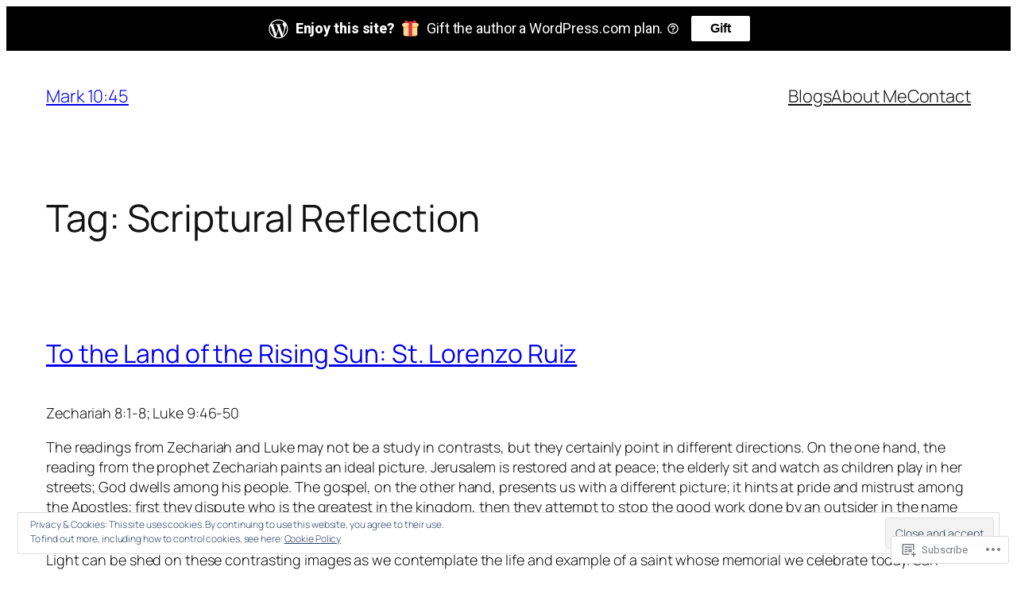

--- FILE ---
content_type: text/html; charset=UTF-8
request_url: https://mark1045.press/tag/scriptural-reflection/page/16/?query-page=2
body_size: 49504
content:
<!DOCTYPE html>
<html lang="en">
<head>
	<meta charset="UTF-8" />
	<meta name="viewport" content="width=device-width, initial-scale=1" />
<meta name='robots' content='max-image-preview:large' />

<!-- Async WordPress.com Remote Login -->
<script id="wpcom_remote_login_js">
var wpcom_remote_login_extra_auth = '';
function wpcom_remote_login_remove_dom_node_id( element_id ) {
	var dom_node = document.getElementById( element_id );
	if ( dom_node ) { dom_node.parentNode.removeChild( dom_node ); }
}
function wpcom_remote_login_remove_dom_node_classes( class_name ) {
	var dom_nodes = document.querySelectorAll( '.' + class_name );
	for ( var i = 0; i < dom_nodes.length; i++ ) {
		dom_nodes[ i ].parentNode.removeChild( dom_nodes[ i ] );
	}
}
function wpcom_remote_login_final_cleanup() {
	wpcom_remote_login_remove_dom_node_classes( "wpcom_remote_login_msg" );
	wpcom_remote_login_remove_dom_node_id( "wpcom_remote_login_key" );
	wpcom_remote_login_remove_dom_node_id( "wpcom_remote_login_validate" );
	wpcom_remote_login_remove_dom_node_id( "wpcom_remote_login_js" );
	wpcom_remote_login_remove_dom_node_id( "wpcom_request_access_iframe" );
	wpcom_remote_login_remove_dom_node_id( "wpcom_request_access_styles" );
}

// Watch for messages back from the remote login
window.addEventListener( "message", function( e ) {
	if ( e.origin === "https://r-login.wordpress.com" ) {
		var data = {};
		try {
			data = JSON.parse( e.data );
		} catch( e ) {
			wpcom_remote_login_final_cleanup();
			return;
		}

		if ( data.msg === 'LOGIN' ) {
			// Clean up the login check iframe
			wpcom_remote_login_remove_dom_node_id( "wpcom_remote_login_key" );

			var id_regex = new RegExp( /^[0-9]+$/ );
			var token_regex = new RegExp( /^.*|.*|.*$/ );
			if (
				token_regex.test( data.token )
				&& id_regex.test( data.wpcomid )
			) {
				// We have everything we need to ask for a login
				var script = document.createElement( "script" );
				script.setAttribute( "id", "wpcom_remote_login_validate" );
				script.src = '/remote-login.php?wpcom_remote_login=validate'
					+ '&wpcomid=' + data.wpcomid
					+ '&token=' + encodeURIComponent( data.token )
					+ '&host=' + window.location.protocol
					+ '//' + window.location.hostname
					+ '&postid=475'
					+ '&is_singular=';
				document.body.appendChild( script );
			}

			return;
		}

		// Safari ITP, not logged in, so redirect
		if ( data.msg === 'LOGIN-REDIRECT' ) {
			window.location = 'https://wordpress.com/log-in?redirect_to=' + window.location.href;
			return;
		}

		// Safari ITP, storage access failed, remove the request
		if ( data.msg === 'LOGIN-REMOVE' ) {
			var css_zap = 'html { -webkit-transition: margin-top 1s; transition: margin-top 1s; } /* 9001 */ html { margin-top: 0 !important; } * html body { margin-top: 0 !important; } @media screen and ( max-width: 782px ) { html { margin-top: 0 !important; } * html body { margin-top: 0 !important; } }';
			var style_zap = document.createElement( 'style' );
			style_zap.type = 'text/css';
			style_zap.appendChild( document.createTextNode( css_zap ) );
			document.body.appendChild( style_zap );

			var e = document.getElementById( 'wpcom_request_access_iframe' );
			e.parentNode.removeChild( e );

			document.cookie = 'wordpress_com_login_access=denied; path=/; max-age=31536000';

			return;
		}

		// Safari ITP
		if ( data.msg === 'REQUEST_ACCESS' ) {
			console.log( 'request access: safari' );

			// Check ITP iframe enable/disable knob
			if ( wpcom_remote_login_extra_auth !== 'safari_itp_iframe' ) {
				return;
			}

			// If we are in a "private window" there is no ITP.
			var private_window = false;
			try {
				var opendb = window.openDatabase( null, null, null, null );
			} catch( e ) {
				private_window = true;
			}

			if ( private_window ) {
				console.log( 'private window' );
				return;
			}

			var iframe = document.createElement( 'iframe' );
			iframe.id = 'wpcom_request_access_iframe';
			iframe.setAttribute( 'scrolling', 'no' );
			iframe.setAttribute( 'sandbox', 'allow-storage-access-by-user-activation allow-scripts allow-same-origin allow-top-navigation-by-user-activation' );
			iframe.src = 'https://r-login.wordpress.com/remote-login.php?wpcom_remote_login=request_access&origin=' + encodeURIComponent( data.origin ) + '&wpcomid=' + encodeURIComponent( data.wpcomid );

			var css = 'html { -webkit-transition: margin-top 1s; transition: margin-top 1s; } /* 9001 */ html { margin-top: 46px !important; } * html body { margin-top: 46px !important; } @media screen and ( max-width: 660px ) { html { margin-top: 71px !important; } * html body { margin-top: 71px !important; } #wpcom_request_access_iframe { display: block; height: 71px !important; } } #wpcom_request_access_iframe { border: 0px; height: 46px; position: fixed; top: 0; left: 0; width: 100%; min-width: 100%; z-index: 99999; background: #23282d; } ';

			var style = document.createElement( 'style' );
			style.type = 'text/css';
			style.id = 'wpcom_request_access_styles';
			style.appendChild( document.createTextNode( css ) );
			document.body.appendChild( style );

			document.body.appendChild( iframe );
		}

		if ( data.msg === 'DONE' ) {
			wpcom_remote_login_final_cleanup();
		}
	}
}, false );

// Inject the remote login iframe after the page has had a chance to load
// more critical resources
window.addEventListener( "DOMContentLoaded", function( e ) {
	var iframe = document.createElement( "iframe" );
	iframe.style.display = "none";
	iframe.setAttribute( "scrolling", "no" );
	iframe.setAttribute( "id", "wpcom_remote_login_key" );
	iframe.src = "https://r-login.wordpress.com/remote-login.php"
		+ "?wpcom_remote_login=key"
		+ "&origin=aHR0cHM6Ly9tYXJrMTA0NS5wcmVzcw%3D%3D"
		+ "&wpcomid=157572319"
		+ "&time=" + Math.floor( Date.now() / 1000 );
	document.body.appendChild( iframe );
}, false );
</script>
<title>Scriptural Reflection &#8211; Page 16 &#8211; Mark 10:45</title>
<link rel='dns-prefetch' href='//s0.wp.com' />
<link rel='dns-prefetch' href='//af.pubmine.com' />
<link rel="alternate" type="application/rss+xml" title="Mark 10:45 &raquo; Feed" href="https://mark1045.press/feed/" />
<link rel="alternate" type="application/rss+xml" title="Mark 10:45 &raquo; Comments Feed" href="https://mark1045.press/comments/feed/" />
<link rel="alternate" type="application/rss+xml" title="Mark 10:45 &raquo; Scriptural Reflection Tag Feed" href="https://mark1045.press/tag/scriptural-reflection/feed/" />
	<script type="text/javascript">
		/* <![CDATA[ */
		function addLoadEvent(func) {
			var oldonload = window.onload;
			if (typeof window.onload != 'function') {
				window.onload = func;
			} else {
				window.onload = function () {
					oldonload();
					func();
				}
			}
		}
		/* ]]> */
	</script>
	<link crossorigin='anonymous' rel='stylesheet' id='all-css-0-1' href='/_static/??/wp-content/mu-plugins/widgets/eu-cookie-law/templates/style.css,/wp-content/mu-plugins/likes/jetpack-likes.css?m=1743883414j&cssminify=yes' type='text/css' media='all' />
<style id='wp-block-site-title-inline-css'>
.wp-block-site-title{box-sizing:border-box}.wp-block-site-title :where(a){color:inherit;font-family:inherit;font-size:inherit;font-style:inherit;font-weight:inherit;letter-spacing:inherit;line-height:inherit;text-decoration:inherit}
/*# sourceURL=/wp-content/plugins/gutenberg-core/v22.2.0/build/styles/block-library/site-title/style.css */
</style>
<style id='wp-block-navigation-link-inline-css'>
.wp-block-navigation .wp-block-navigation-item__label{overflow-wrap:break-word}.wp-block-navigation .wp-block-navigation-item__description{display:none}.link-ui-tools{outline:1px solid #f0f0f0;padding:8px}.link-ui-block-inserter{padding-top:8px}.link-ui-block-inserter__back{margin-left:8px;text-transform:uppercase}
/*# sourceURL=/wp-content/plugins/gutenberg-core/v22.2.0/build/styles/block-library/navigation-link/style.css */
</style>
<style id='wp-block-navigation-inline-css'>
.wp-block-navigation{position:relative}.wp-block-navigation ul{margin-bottom:0;margin-left:0;margin-top:0;padding-left:0}.wp-block-navigation ul,.wp-block-navigation ul li{list-style:none;padding:0}.wp-block-navigation .wp-block-navigation-item{align-items:center;background-color:inherit;display:flex;position:relative}.wp-block-navigation .wp-block-navigation-item .wp-block-navigation__submenu-container:empty{display:none}.wp-block-navigation .wp-block-navigation-item__content{display:block;z-index:1}.wp-block-navigation .wp-block-navigation-item__content.wp-block-navigation-item__content{color:inherit}.wp-block-navigation.has-text-decoration-underline .wp-block-navigation-item__content,.wp-block-navigation.has-text-decoration-underline .wp-block-navigation-item__content:active,.wp-block-navigation.has-text-decoration-underline .wp-block-navigation-item__content:focus{text-decoration:underline}.wp-block-navigation.has-text-decoration-line-through .wp-block-navigation-item__content,.wp-block-navigation.has-text-decoration-line-through .wp-block-navigation-item__content:active,.wp-block-navigation.has-text-decoration-line-through .wp-block-navigation-item__content:focus{text-decoration:line-through}.wp-block-navigation :where(a),.wp-block-navigation :where(a:active),.wp-block-navigation :where(a:focus){text-decoration:none}.wp-block-navigation .wp-block-navigation__submenu-icon{align-self:center;background-color:inherit;border:none;color:currentColor;display:inline-block;font-size:inherit;height:.6em;line-height:0;margin-left:.25em;padding:0;width:.6em}.wp-block-navigation .wp-block-navigation__submenu-icon svg{stroke:currentColor;display:inline-block;height:inherit;margin-top:.075em;width:inherit}.wp-block-navigation{--navigation-layout-justification-setting:flex-start;--navigation-layout-direction:row;--navigation-layout-wrap:wrap;--navigation-layout-justify:flex-start;--navigation-layout-align:center}.wp-block-navigation.is-vertical{--navigation-layout-direction:column;--navigation-layout-justify:initial;--navigation-layout-align:flex-start}.wp-block-navigation.no-wrap{--navigation-layout-wrap:nowrap}.wp-block-navigation.items-justified-center{--navigation-layout-justification-setting:center;--navigation-layout-justify:center}.wp-block-navigation.items-justified-center.is-vertical{--navigation-layout-align:center}.wp-block-navigation.items-justified-right{--navigation-layout-justification-setting:flex-end;--navigation-layout-justify:flex-end}.wp-block-navigation.items-justified-right.is-vertical{--navigation-layout-align:flex-end}.wp-block-navigation.items-justified-space-between{--navigation-layout-justification-setting:space-between;--navigation-layout-justify:space-between}.wp-block-navigation .has-child .wp-block-navigation__submenu-container{align-items:normal;background-color:inherit;color:inherit;display:flex;flex-direction:column;opacity:0;position:absolute;z-index:2}@media not (prefers-reduced-motion){.wp-block-navigation .has-child .wp-block-navigation__submenu-container{transition:opacity .1s linear}}.wp-block-navigation .has-child .wp-block-navigation__submenu-container{height:0;overflow:hidden;visibility:hidden;width:0}.wp-block-navigation .has-child .wp-block-navigation__submenu-container>.wp-block-navigation-item>.wp-block-navigation-item__content{display:flex;flex-grow:1;padding:.5em 1em}.wp-block-navigation .has-child .wp-block-navigation__submenu-container>.wp-block-navigation-item>.wp-block-navigation-item__content .wp-block-navigation__submenu-icon{margin-left:auto;margin-right:0}.wp-block-navigation .has-child .wp-block-navigation__submenu-container .wp-block-navigation-item__content{margin:0}.wp-block-navigation .has-child .wp-block-navigation__submenu-container{left:-1px;top:100%}@media (min-width:782px){.wp-block-navigation .has-child .wp-block-navigation__submenu-container .wp-block-navigation__submenu-container{left:100%;top:-1px}.wp-block-navigation .has-child .wp-block-navigation__submenu-container .wp-block-navigation__submenu-container:before{background:#0000;content:"";display:block;height:100%;position:absolute;right:100%;width:.5em}.wp-block-navigation .has-child .wp-block-navigation__submenu-container .wp-block-navigation__submenu-icon{margin-right:.25em}.wp-block-navigation .has-child .wp-block-navigation__submenu-container .wp-block-navigation__submenu-icon svg{transform:rotate(-90deg)}}.wp-block-navigation .has-child .wp-block-navigation-submenu__toggle[aria-expanded=true]~.wp-block-navigation__submenu-container,.wp-block-navigation .has-child:not(.open-on-click):hover>.wp-block-navigation__submenu-container,.wp-block-navigation .has-child:not(.open-on-click):not(.open-on-hover-click):focus-within>.wp-block-navigation__submenu-container{height:auto;min-width:200px;opacity:1;overflow:visible;visibility:visible;width:auto}.wp-block-navigation.has-background .has-child .wp-block-navigation__submenu-container{left:0;top:100%}@media (min-width:782px){.wp-block-navigation.has-background .has-child .wp-block-navigation__submenu-container .wp-block-navigation__submenu-container{left:100%;top:0}}.wp-block-navigation-submenu{display:flex;position:relative}.wp-block-navigation-submenu .wp-block-navigation__submenu-icon svg{stroke:currentColor}button.wp-block-navigation-item__content{background-color:initial;border:none;color:currentColor;font-family:inherit;font-size:inherit;font-style:inherit;font-weight:inherit;letter-spacing:inherit;line-height:inherit;text-align:left;text-transform:inherit}.wp-block-navigation-submenu__toggle{cursor:pointer}.wp-block-navigation-submenu__toggle[aria-expanded=true]+.wp-block-navigation__submenu-icon>svg,.wp-block-navigation-submenu__toggle[aria-expanded=true]>svg{transform:rotate(180deg)}.wp-block-navigation-item.open-on-click .wp-block-navigation-submenu__toggle{padding-left:0;padding-right:.85em}.wp-block-navigation-item.open-on-click .wp-block-navigation-submenu__toggle+.wp-block-navigation__submenu-icon{margin-left:-.6em;pointer-events:none}.wp-block-navigation-item.open-on-click button.wp-block-navigation-item__content:not(.wp-block-navigation-submenu__toggle){padding:0}.wp-block-navigation .wp-block-page-list,.wp-block-navigation__container,.wp-block-navigation__responsive-close,.wp-block-navigation__responsive-container,.wp-block-navigation__responsive-container-content,.wp-block-navigation__responsive-dialog{gap:inherit}:where(.wp-block-navigation.has-background .wp-block-navigation-item a:not(.wp-element-button)),:where(.wp-block-navigation.has-background .wp-block-navigation-submenu a:not(.wp-element-button)){padding:.5em 1em}:where(.wp-block-navigation .wp-block-navigation__submenu-container .wp-block-navigation-item a:not(.wp-element-button)),:where(.wp-block-navigation .wp-block-navigation__submenu-container .wp-block-navigation-submenu a:not(.wp-element-button)),:where(.wp-block-navigation .wp-block-navigation__submenu-container .wp-block-navigation-submenu button.wp-block-navigation-item__content),:where(.wp-block-navigation .wp-block-navigation__submenu-container .wp-block-pages-list__item button.wp-block-navigation-item__content){padding:.5em 1em}.wp-block-navigation.items-justified-right .wp-block-navigation__container .has-child .wp-block-navigation__submenu-container,.wp-block-navigation.items-justified-right .wp-block-page-list>.has-child .wp-block-navigation__submenu-container,.wp-block-navigation.items-justified-space-between .wp-block-page-list>.has-child:last-child .wp-block-navigation__submenu-container,.wp-block-navigation.items-justified-space-between>.wp-block-navigation__container>.has-child:last-child .wp-block-navigation__submenu-container{left:auto;right:0}.wp-block-navigation.items-justified-right .wp-block-navigation__container .has-child .wp-block-navigation__submenu-container .wp-block-navigation__submenu-container,.wp-block-navigation.items-justified-right .wp-block-page-list>.has-child .wp-block-navigation__submenu-container .wp-block-navigation__submenu-container,.wp-block-navigation.items-justified-space-between .wp-block-page-list>.has-child:last-child .wp-block-navigation__submenu-container .wp-block-navigation__submenu-container,.wp-block-navigation.items-justified-space-between>.wp-block-navigation__container>.has-child:last-child .wp-block-navigation__submenu-container .wp-block-navigation__submenu-container{left:-1px;right:-1px}@media (min-width:782px){.wp-block-navigation.items-justified-right .wp-block-navigation__container .has-child .wp-block-navigation__submenu-container .wp-block-navigation__submenu-container,.wp-block-navigation.items-justified-right .wp-block-page-list>.has-child .wp-block-navigation__submenu-container .wp-block-navigation__submenu-container,.wp-block-navigation.items-justified-space-between .wp-block-page-list>.has-child:last-child .wp-block-navigation__submenu-container .wp-block-navigation__submenu-container,.wp-block-navigation.items-justified-space-between>.wp-block-navigation__container>.has-child:last-child .wp-block-navigation__submenu-container .wp-block-navigation__submenu-container{left:auto;right:100%}}.wp-block-navigation:not(.has-background) .wp-block-navigation__submenu-container{background-color:#fff;border:1px solid #00000026}.wp-block-navigation.has-background .wp-block-navigation__submenu-container{background-color:inherit}.wp-block-navigation:not(.has-text-color) .wp-block-navigation__submenu-container{color:#000}.wp-block-navigation__container{align-items:var(--navigation-layout-align,initial);display:flex;flex-direction:var(--navigation-layout-direction,initial);flex-wrap:var(--navigation-layout-wrap,wrap);justify-content:var(--navigation-layout-justify,initial);list-style:none;margin:0;padding-left:0}.wp-block-navigation__container .is-responsive{display:none}.wp-block-navigation__container:only-child,.wp-block-page-list:only-child{flex-grow:1}@keyframes overlay-menu__fade-in-animation{0%{opacity:0;transform:translateY(.5em)}to{opacity:1;transform:translateY(0)}}.wp-block-navigation__responsive-container{bottom:0;display:none;left:0;position:fixed;right:0;top:0}.wp-block-navigation__responsive-container :where(.wp-block-navigation-item a){color:inherit}.wp-block-navigation__responsive-container .wp-block-navigation__responsive-container-content{align-items:var(--navigation-layout-align,initial);display:flex;flex-direction:var(--navigation-layout-direction,initial);flex-wrap:var(--navigation-layout-wrap,wrap);justify-content:var(--navigation-layout-justify,initial)}.wp-block-navigation__responsive-container:not(.is-menu-open.is-menu-open){background-color:inherit!important;color:inherit!important}.wp-block-navigation__responsive-container.is-menu-open{background-color:inherit;display:flex;flex-direction:column}@media not (prefers-reduced-motion){.wp-block-navigation__responsive-container.is-menu-open{animation:overlay-menu__fade-in-animation .1s ease-out;animation-fill-mode:forwards}}.wp-block-navigation__responsive-container.is-menu-open{overflow:auto;padding:clamp(1rem,var(--wp--style--root--padding-top),20rem) clamp(1rem,var(--wp--style--root--padding-right),20rem) clamp(1rem,var(--wp--style--root--padding-bottom),20rem) clamp(1rem,var(--wp--style--root--padding-left),20rem);z-index:100000}.wp-block-navigation__responsive-container.is-menu-open .wp-block-navigation__responsive-container-content{align-items:var(--navigation-layout-justification-setting,inherit);display:flex;flex-direction:column;flex-wrap:nowrap;overflow:visible;padding-top:calc(2rem + 24px)}.wp-block-navigation__responsive-container.is-menu-open .wp-block-navigation__responsive-container-content,.wp-block-navigation__responsive-container.is-menu-open .wp-block-navigation__responsive-container-content .wp-block-navigation__container,.wp-block-navigation__responsive-container.is-menu-open .wp-block-navigation__responsive-container-content .wp-block-page-list{justify-content:flex-start}.wp-block-navigation__responsive-container.is-menu-open .wp-block-navigation__responsive-container-content .wp-block-navigation__submenu-icon{display:none}.wp-block-navigation__responsive-container.is-menu-open .wp-block-navigation__responsive-container-content .has-child .wp-block-navigation__submenu-container{border:none;height:auto;min-width:200px;opacity:1;overflow:initial;padding-left:2rem;padding-right:2rem;position:static;visibility:visible;width:auto}.wp-block-navigation__responsive-container.is-menu-open .wp-block-navigation__responsive-container-content .wp-block-navigation__container,.wp-block-navigation__responsive-container.is-menu-open .wp-block-navigation__responsive-container-content .wp-block-navigation__submenu-container{gap:inherit}.wp-block-navigation__responsive-container.is-menu-open .wp-block-navigation__responsive-container-content .wp-block-navigation__submenu-container{padding-top:var(--wp--style--block-gap,2em)}.wp-block-navigation__responsive-container.is-menu-open .wp-block-navigation__responsive-container-content .wp-block-navigation-item__content{padding:0}.wp-block-navigation__responsive-container.is-menu-open .wp-block-navigation__responsive-container-content .wp-block-navigation-item,.wp-block-navigation__responsive-container.is-menu-open .wp-block-navigation__responsive-container-content .wp-block-navigation__container,.wp-block-navigation__responsive-container.is-menu-open .wp-block-navigation__responsive-container-content .wp-block-page-list{align-items:var(--navigation-layout-justification-setting,initial);display:flex;flex-direction:column}.wp-block-navigation__responsive-container.is-menu-open .wp-block-navigation-item,.wp-block-navigation__responsive-container.is-menu-open .wp-block-navigation-item .wp-block-navigation__submenu-container,.wp-block-navigation__responsive-container.is-menu-open .wp-block-navigation__container,.wp-block-navigation__responsive-container.is-menu-open .wp-block-page-list{background:#0000!important;color:inherit!important}.wp-block-navigation__responsive-container.is-menu-open .wp-block-navigation__submenu-container.wp-block-navigation__submenu-container.wp-block-navigation__submenu-container.wp-block-navigation__submenu-container{left:auto;right:auto}@media (min-width:600px){.wp-block-navigation__responsive-container:not(.hidden-by-default):not(.is-menu-open){background-color:inherit;display:block;position:relative;width:100%;z-index:auto}.wp-block-navigation__responsive-container:not(.hidden-by-default):not(.is-menu-open) .wp-block-navigation__responsive-container-close{display:none}.wp-block-navigation__responsive-container.is-menu-open .wp-block-navigation__submenu-container.wp-block-navigation__submenu-container.wp-block-navigation__submenu-container.wp-block-navigation__submenu-container{left:0}}.wp-block-navigation:not(.has-background) .wp-block-navigation__responsive-container.is-menu-open{background-color:#fff}.wp-block-navigation:not(.has-text-color) .wp-block-navigation__responsive-container.is-menu-open{color:#000}.wp-block-navigation__toggle_button_label{font-size:1rem;font-weight:700}.wp-block-navigation__responsive-container-close,.wp-block-navigation__responsive-container-open{background:#0000;border:none;color:currentColor;cursor:pointer;margin:0;padding:0;text-transform:inherit;vertical-align:middle}.wp-block-navigation__responsive-container-close svg,.wp-block-navigation__responsive-container-open svg{fill:currentColor;display:block;height:24px;pointer-events:none;width:24px}.wp-block-navigation__responsive-container-open{display:flex}.wp-block-navigation__responsive-container-open.wp-block-navigation__responsive-container-open.wp-block-navigation__responsive-container-open{font-family:inherit;font-size:inherit;font-weight:inherit}@media (min-width:600px){.wp-block-navigation__responsive-container-open:not(.always-shown){display:none}}.wp-block-navigation__responsive-container-close{position:absolute;right:0;top:0;z-index:2}.wp-block-navigation__responsive-container-close.wp-block-navigation__responsive-container-close.wp-block-navigation__responsive-container-close{font-family:inherit;font-size:inherit;font-weight:inherit}.wp-block-navigation__responsive-close{width:100%}.has-modal-open .wp-block-navigation__responsive-close{margin-left:auto;margin-right:auto;max-width:var(--wp--style--global--wide-size,100%)}.wp-block-navigation__responsive-close:focus{outline:none}.is-menu-open .wp-block-navigation__responsive-close,.is-menu-open .wp-block-navigation__responsive-container-content,.is-menu-open .wp-block-navigation__responsive-dialog{box-sizing:border-box}.wp-block-navigation__responsive-dialog{position:relative}.has-modal-open .admin-bar .is-menu-open .wp-block-navigation__responsive-dialog{margin-top:46px}@media (min-width:782px){.has-modal-open .admin-bar .is-menu-open .wp-block-navigation__responsive-dialog{margin-top:32px}}html.has-modal-open{overflow:hidden}
/*# sourceURL=/wp-content/plugins/gutenberg-core/v22.2.0/build/styles/block-library/navigation/style.css */
</style>
<style id='wp-block-group-inline-css'>
.wp-block-group{box-sizing:border-box}:where(.wp-block-group.wp-block-group-is-layout-constrained){position:relative}
/*# sourceURL=/wp-content/plugins/gutenberg-core/v22.2.0/build/styles/block-library/group/style.css */
</style>
<style id='wp-block-query-title-inline-css'>
.wp-block-query-title{box-sizing:border-box}
/*# sourceURL=/wp-content/plugins/gutenberg-core/v22.2.0/build/styles/block-library/query-title/style.css */
</style>
<style id='wp-block-post-title-inline-css'>
.wp-block-post-title{box-sizing:border-box;word-break:break-word}.wp-block-post-title :where(a){display:inline-block;font-family:inherit;font-size:inherit;font-style:inherit;font-weight:inherit;letter-spacing:inherit;line-height:inherit;text-decoration:inherit}
/*# sourceURL=/wp-content/plugins/gutenberg-core/v22.2.0/build/styles/block-library/post-title/style.css */
</style>
<link crossorigin='anonymous' rel='stylesheet' id='all-css-16-1' href='/_static/??-eJyNjMEKgzAQBX9Ifdha9CJ+StF1KdFkN7gJ+X0RbM89zjAMSqxJJbEkhFxHnz9ODBunONN+M4Kq4O2EsHil3WDFRT4aMqvw/yHomj0baD40G/tf9BXXcApj27+ej6Hr2247ASkBO20=&cssminify=yes' type='text/css' media='all' />
<style id='wp-block-post-content-inline-css'>
.wp-block-post-content{display:flow-root}
/*# sourceURL=/wp-content/plugins/gutenberg-core/v22.2.0/build/styles/block-library/post-content/style.css */
</style>
<style id='wp-block-post-date-inline-css'>
.wp-block-post-date{box-sizing:border-box}
/*# sourceURL=/wp-content/plugins/gutenberg-core/v22.2.0/build/styles/block-library/post-date/style.css */
</style>
<style id='wp-block-post-template-inline-css'>
.wp-block-post-template{box-sizing:border-box;list-style:none;margin-bottom:0;margin-top:0;max-width:100%;padding:0}.wp-block-post-template.is-flex-container{display:flex;flex-direction:row;flex-wrap:wrap;gap:1.25em}.wp-block-post-template.is-flex-container>li{margin:0;width:100%}@media (min-width:600px){.wp-block-post-template.is-flex-container.is-flex-container.columns-2>li{width:calc(50% - .625em)}.wp-block-post-template.is-flex-container.is-flex-container.columns-3>li{width:calc(33.33333% - .83333em)}.wp-block-post-template.is-flex-container.is-flex-container.columns-4>li{width:calc(25% - .9375em)}.wp-block-post-template.is-flex-container.is-flex-container.columns-5>li{width:calc(20% - 1em)}.wp-block-post-template.is-flex-container.is-flex-container.columns-6>li{width:calc(16.66667% - 1.04167em)}}@media (max-width:600px){.wp-block-post-template-is-layout-grid.wp-block-post-template-is-layout-grid.wp-block-post-template-is-layout-grid.wp-block-post-template-is-layout-grid{grid-template-columns:1fr}}.wp-block-post-template-is-layout-constrained>li>.alignright,.wp-block-post-template-is-layout-flow>li>.alignright{float:right;margin-inline-end:0;margin-inline-start:2em}.wp-block-post-template-is-layout-constrained>li>.alignleft,.wp-block-post-template-is-layout-flow>li>.alignleft{float:left;margin-inline-end:2em;margin-inline-start:0}.wp-block-post-template-is-layout-constrained>li>.aligncenter,.wp-block-post-template-is-layout-flow>li>.aligncenter{margin-inline-end:auto;margin-inline-start:auto}
/*# sourceURL=/wp-content/plugins/gutenberg-core/v22.2.0/build/styles/block-library/post-template/style.css */
</style>
<style id='wp-block-query-pagination-inline-css'>
.wp-block-query-pagination.is-content-justification-space-between>.wp-block-query-pagination-next:last-of-type{margin-inline-start:auto}.wp-block-query-pagination.is-content-justification-space-between>.wp-block-query-pagination-previous:first-child{margin-inline-end:auto}.wp-block-query-pagination .wp-block-query-pagination-previous-arrow{display:inline-block;margin-right:1ch}.wp-block-query-pagination .wp-block-query-pagination-previous-arrow:not(.is-arrow-chevron){transform:scaleX(1)}.wp-block-query-pagination .wp-block-query-pagination-next-arrow{display:inline-block;margin-left:1ch}.wp-block-query-pagination .wp-block-query-pagination-next-arrow:not(.is-arrow-chevron){transform:scaleX(1)}.wp-block-query-pagination.aligncenter{justify-content:center}
/*# sourceURL=/wp-content/plugins/gutenberg-core/v22.2.0/build/styles/block-library/query-pagination/style.css */
</style>
<style id='wp-block-site-tagline-inline-css'>
.wp-block-site-tagline{box-sizing:border-box}
/*# sourceURL=/wp-content/plugins/gutenberg-core/v22.2.0/build/styles/block-library/site-tagline/style.css */
</style>
<style id='wp-block-spacer-inline-css'>
.wp-block-spacer{clear:both}
/*# sourceURL=/wp-content/plugins/gutenberg-core/v22.2.0/build/styles/block-library/spacer/style.css */
</style>
<style id='wp-block-columns-inline-css'>
.wp-block-columns{box-sizing:border-box;display:flex;flex-wrap:wrap!important}@media (min-width:782px){.wp-block-columns{flex-wrap:nowrap!important}}.wp-block-columns{align-items:normal!important}.wp-block-columns.are-vertically-aligned-top{align-items:flex-start}.wp-block-columns.are-vertically-aligned-center{align-items:center}.wp-block-columns.are-vertically-aligned-bottom{align-items:flex-end}@media (max-width:781px){.wp-block-columns:not(.is-not-stacked-on-mobile)>.wp-block-column{flex-basis:100%!important}}@media (min-width:782px){.wp-block-columns:not(.is-not-stacked-on-mobile)>.wp-block-column{flex-basis:0;flex-grow:1}.wp-block-columns:not(.is-not-stacked-on-mobile)>.wp-block-column[style*=flex-basis]{flex-grow:0}}.wp-block-columns.is-not-stacked-on-mobile{flex-wrap:nowrap!important}.wp-block-columns.is-not-stacked-on-mobile>.wp-block-column{flex-basis:0;flex-grow:1}.wp-block-columns.is-not-stacked-on-mobile>.wp-block-column[style*=flex-basis]{flex-grow:0}:where(.wp-block-columns){margin-bottom:1.75em}:where(.wp-block-columns.has-background){padding:1.25em 2.375em}.wp-block-column{flex-grow:1;min-width:0;overflow-wrap:break-word;word-break:break-word}.wp-block-column.is-vertically-aligned-top{align-self:flex-start}.wp-block-column.is-vertically-aligned-center{align-self:center}.wp-block-column.is-vertically-aligned-bottom{align-self:flex-end}.wp-block-column.is-vertically-aligned-stretch{align-self:stretch}.wp-block-column.is-vertically-aligned-bottom,.wp-block-column.is-vertically-aligned-center,.wp-block-column.is-vertically-aligned-top{width:100%}
/*# sourceURL=/wp-content/plugins/gutenberg-core/v22.2.0/build/styles/block-library/columns/style.css */
</style>
<style id='wp-block-paragraph-inline-css'>
.is-small-text{font-size:.875em}.is-regular-text{font-size:1em}.is-large-text{font-size:2.25em}.is-larger-text{font-size:3em}.has-drop-cap:not(:focus):first-letter{float:left;font-size:8.4em;font-style:normal;font-weight:100;line-height:.68;margin:.05em .1em 0 0;text-transform:uppercase}body.rtl .has-drop-cap:not(:focus):first-letter{float:none;margin-left:.1em}p.has-drop-cap.has-background{overflow:hidden}:root :where(p.has-background){padding:1.25em 2.375em}:where(p.has-text-color:not(.has-link-color)) a{color:inherit}p.has-text-align-left[style*="writing-mode:vertical-lr"],p.has-text-align-right[style*="writing-mode:vertical-rl"]{rotate:180deg}
/*# sourceURL=/wp-content/plugins/gutenberg-core/v22.2.0/build/styles/block-library/paragraph/style.css */
</style>
<style id='wp-emoji-styles-inline-css'>

	img.wp-smiley, img.emoji {
		display: inline !important;
		border: none !important;
		box-shadow: none !important;
		height: 1em !important;
		width: 1em !important;
		margin: 0 0.07em !important;
		vertical-align: -0.1em !important;
		background: none !important;
		padding: 0 !important;
	}
/*# sourceURL=wp-emoji-styles-inline-css */
</style>
<style id='wp-block-library-inline-css'>
:root{--wp-block-synced-color:#7a00df;--wp-block-synced-color--rgb:122,0,223;--wp-bound-block-color:var(--wp-block-synced-color);--wp-editor-canvas-background:#ddd;--wp-admin-theme-color:#007cba;--wp-admin-theme-color--rgb:0,124,186;--wp-admin-theme-color-darker-10:#006ba1;--wp-admin-theme-color-darker-10--rgb:0,107,160.5;--wp-admin-theme-color-darker-20:#005a87;--wp-admin-theme-color-darker-20--rgb:0,90,135;--wp-admin-border-width-focus:2px}@media (min-resolution:192dpi){:root{--wp-admin-border-width-focus:1.5px}}.wp-element-button{cursor:pointer}:root .has-very-light-gray-background-color{background-color:#eee}:root .has-very-dark-gray-background-color{background-color:#313131}:root .has-very-light-gray-color{color:#eee}:root .has-very-dark-gray-color{color:#313131}:root .has-vivid-green-cyan-to-vivid-cyan-blue-gradient-background{background:linear-gradient(135deg,#00d084,#0693e3)}:root .has-purple-crush-gradient-background{background:linear-gradient(135deg,#34e2e4,#4721fb 50%,#ab1dfe)}:root .has-hazy-dawn-gradient-background{background:linear-gradient(135deg,#faaca8,#dad0ec)}:root .has-subdued-olive-gradient-background{background:linear-gradient(135deg,#fafae1,#67a671)}:root .has-atomic-cream-gradient-background{background:linear-gradient(135deg,#fdd79a,#004a59)}:root .has-nightshade-gradient-background{background:linear-gradient(135deg,#330968,#31cdcf)}:root .has-midnight-gradient-background{background:linear-gradient(135deg,#020381,#2874fc)}:root{--wp--preset--font-size--normal:16px;--wp--preset--font-size--huge:42px}.has-regular-font-size{font-size:1em}.has-larger-font-size{font-size:2.625em}.has-normal-font-size{font-size:var(--wp--preset--font-size--normal)}.has-huge-font-size{font-size:var(--wp--preset--font-size--huge)}:root .has-text-align-center{text-align:center}:root .has-text-align-left{text-align:left}:root .has-text-align-right{text-align:right}.has-fit-text{white-space:nowrap!important}#end-resizable-editor-section{display:none}.aligncenter{clear:both}.items-justified-left{justify-content:flex-start}.items-justified-center{justify-content:center}.items-justified-right{justify-content:flex-end}.items-justified-space-between{justify-content:space-between}.screen-reader-text{word-wrap:normal!important;border:0;clip-path:inset(50%);height:1px;margin:-1px;overflow:hidden;padding:0;position:absolute;width:1px}.screen-reader-text:focus{background-color:#ddd;clip-path:none;color:#444;display:block;font-size:1em;height:auto;left:5px;line-height:normal;padding:15px 23px 14px;text-decoration:none;top:5px;width:auto;z-index:100000}html :where(.has-border-color){border-style:solid}html :where([style*=border-top-color]){border-top-style:solid}html :where([style*=border-right-color]){border-right-style:solid}html :where([style*=border-bottom-color]){border-bottom-style:solid}html :where([style*=border-left-color]){border-left-style:solid}html :where([style*=border-width]){border-style:solid}html :where([style*=border-top-width]){border-top-style:solid}html :where([style*=border-right-width]){border-right-style:solid}html :where([style*=border-bottom-width]){border-bottom-style:solid}html :where([style*=border-left-width]){border-left-style:solid}html :where(img[class*=wp-image-]){height:auto;max-width:100%}:where(figure){margin:0 0 1em}html :where(.is-position-sticky){--wp-admin--admin-bar--position-offset:var(--wp-admin--admin-bar--height,0px)}@media screen and (max-width:600px){html :where(.is-position-sticky){--wp-admin--admin-bar--position-offset:0px}}
.has-text-align-justify {
	text-align:justify;
}
.has-text-align-justify{text-align:justify;}
/*# sourceURL=wp-block-library-inline-css */
</style>
<link crossorigin='anonymous' rel='stylesheet' id='all-css-44-1' href='/wp-content/plugins/coblocks/2.18.1-simple-rev.4/dist/coblocks-style.css?m=1681832297i&cssminify=yes' type='text/css' media='all' />
<style id='wp-block-template-skip-link-inline-css'>

		.skip-link.screen-reader-text {
			border: 0;
			clip-path: inset(50%);
			height: 1px;
			margin: -1px;
			overflow: hidden;
			padding: 0;
			position: absolute !important;
			width: 1px;
			word-wrap: normal !important;
		}

		.skip-link.screen-reader-text:focus {
			background-color: #eee;
			clip-path: none;
			color: #444;
			display: block;
			font-size: 1em;
			height: auto;
			left: 5px;
			line-height: normal;
			padding: 15px 23px 14px;
			text-decoration: none;
			top: 5px;
			width: auto;
			z-index: 100000;
		}
/*# sourceURL=wp-block-template-skip-link-inline-css */
</style>
<link crossorigin='anonymous' rel='stylesheet' id='all-css-46-1' href='/_static/??/wp-content/mu-plugins/core-compat/wp-mediaelement.css,/wp-content/mu-plugins/wpcom-bbpress-premium-themes.css?m=1432920480j&cssminify=yes' type='text/css' media='all' />
<style id='global-styles-inline-css'>
:root{--wp--preset--aspect-ratio--square: 1;--wp--preset--aspect-ratio--4-3: 4/3;--wp--preset--aspect-ratio--3-4: 3/4;--wp--preset--aspect-ratio--3-2: 3/2;--wp--preset--aspect-ratio--2-3: 2/3;--wp--preset--aspect-ratio--16-9: 16/9;--wp--preset--aspect-ratio--9-16: 9/16;--wp--preset--color--black: #000000;--wp--preset--color--cyan-bluish-gray: #abb8c3;--wp--preset--color--white: #ffffff;--wp--preset--color--pale-pink: #f78da7;--wp--preset--color--vivid-red: #cf2e2e;--wp--preset--color--luminous-vivid-orange: #ff6900;--wp--preset--color--luminous-vivid-amber: #fcb900;--wp--preset--color--light-green-cyan: #7bdcb5;--wp--preset--color--vivid-green-cyan: #00d084;--wp--preset--color--pale-cyan-blue: #8ed1fc;--wp--preset--color--vivid-cyan-blue: #0693e3;--wp--preset--color--vivid-purple: #9b51e0;--wp--preset--color--base: #FFFFFF;--wp--preset--color--contrast: #111111;--wp--preset--color--accent-1: #FFEE58;--wp--preset--color--accent-2: #F6CFF4;--wp--preset--color--accent-3: #503AA8;--wp--preset--color--accent-4: #686868;--wp--preset--color--accent-5: #FBFAF3;--wp--preset--color--accent-6: color-mix(in srgb, currentColor 20%, transparent);--wp--preset--gradient--vivid-cyan-blue-to-vivid-purple: linear-gradient(135deg,rgb(6,147,227) 0%,rgb(155,81,224) 100%);--wp--preset--gradient--light-green-cyan-to-vivid-green-cyan: linear-gradient(135deg,rgb(122,220,180) 0%,rgb(0,208,130) 100%);--wp--preset--gradient--luminous-vivid-amber-to-luminous-vivid-orange: linear-gradient(135deg,rgb(252,185,0) 0%,rgb(255,105,0) 100%);--wp--preset--gradient--luminous-vivid-orange-to-vivid-red: linear-gradient(135deg,rgb(255,105,0) 0%,rgb(207,46,46) 100%);--wp--preset--gradient--very-light-gray-to-cyan-bluish-gray: linear-gradient(135deg,rgb(238,238,238) 0%,rgb(169,184,195) 100%);--wp--preset--gradient--cool-to-warm-spectrum: linear-gradient(135deg,rgb(74,234,220) 0%,rgb(151,120,209) 20%,rgb(207,42,186) 40%,rgb(238,44,130) 60%,rgb(251,105,98) 80%,rgb(254,248,76) 100%);--wp--preset--gradient--blush-light-purple: linear-gradient(135deg,rgb(255,206,236) 0%,rgb(152,150,240) 100%);--wp--preset--gradient--blush-bordeaux: linear-gradient(135deg,rgb(254,205,165) 0%,rgb(254,45,45) 50%,rgb(107,0,62) 100%);--wp--preset--gradient--luminous-dusk: linear-gradient(135deg,rgb(255,203,112) 0%,rgb(199,81,192) 50%,rgb(65,88,208) 100%);--wp--preset--gradient--pale-ocean: linear-gradient(135deg,rgb(255,245,203) 0%,rgb(182,227,212) 50%,rgb(51,167,181) 100%);--wp--preset--gradient--electric-grass: linear-gradient(135deg,rgb(202,248,128) 0%,rgb(113,206,126) 100%);--wp--preset--gradient--midnight: linear-gradient(135deg,rgb(2,3,129) 0%,rgb(40,116,252) 100%);--wp--preset--font-size--small: 0.875rem;--wp--preset--font-size--medium: clamp(1rem, 1rem + ((1vw - 0.2rem) * 0.196), 1.125rem);--wp--preset--font-size--large: clamp(1.125rem, 1.125rem + ((1vw - 0.2rem) * 0.392), 1.375rem);--wp--preset--font-size--x-large: clamp(1.75rem, 1.75rem + ((1vw - 0.2rem) * 0.392), 2rem);--wp--preset--font-size--xx-large: clamp(2.15rem, 2.15rem + ((1vw - 0.2rem) * 1.333), 3rem);--wp--preset--font-family--albert-sans: 'Albert Sans', sans-serif;--wp--preset--font-family--alegreya: Alegreya, serif;--wp--preset--font-family--arvo: Arvo, serif;--wp--preset--font-family--bodoni-moda: 'Bodoni Moda', serif;--wp--preset--font-family--bricolage-grotesque: 'Bricolage Grotesque', sans-serif;--wp--preset--font-family--cabin: Cabin, sans-serif;--wp--preset--font-family--chivo: Chivo, sans-serif;--wp--preset--font-family--commissioner: Commissioner, sans-serif;--wp--preset--font-family--cormorant: Cormorant, serif;--wp--preset--font-family--courier-prime: 'Courier Prime', monospace;--wp--preset--font-family--crimson-pro: 'Crimson Pro', serif;--wp--preset--font-family--dm-mono: 'DM Mono', monospace;--wp--preset--font-family--dm-sans: 'DM Sans', sans-serif;--wp--preset--font-family--dm-serif-display: 'DM Serif Display', serif;--wp--preset--font-family--domine: Domine, serif;--wp--preset--font-family--eb-garamond: 'EB Garamond', serif;--wp--preset--font-family--epilogue: Epilogue, sans-serif;--wp--preset--font-family--fahkwang: Fahkwang, sans-serif;--wp--preset--font-family--figtree: Figtree, sans-serif;--wp--preset--font-family--fira-sans: 'Fira Sans', sans-serif;--wp--preset--font-family--fjalla-one: 'Fjalla One', sans-serif;--wp--preset--font-family--fraunces: Fraunces, serif;--wp--preset--font-family--gabarito: Gabarito, system-ui;--wp--preset--font-family--ibm-plex-mono: 'IBM Plex Mono', monospace;--wp--preset--font-family--ibm-plex-sans: 'IBM Plex Sans', sans-serif;--wp--preset--font-family--ibarra-real-nova: 'Ibarra Real Nova', serif;--wp--preset--font-family--instrument-serif: 'Instrument Serif', serif;--wp--preset--font-family--inter: Inter, sans-serif;--wp--preset--font-family--josefin-sans: 'Josefin Sans', sans-serif;--wp--preset--font-family--jost: Jost, sans-serif;--wp--preset--font-family--libre-baskerville: 'Libre Baskerville', serif;--wp--preset--font-family--libre-franklin: 'Libre Franklin', sans-serif;--wp--preset--font-family--literata: Literata, serif;--wp--preset--font-family--lora: Lora, serif;--wp--preset--font-family--merriweather: Merriweather, serif;--wp--preset--font-family--montserrat: Montserrat, sans-serif;--wp--preset--font-family--newsreader: Newsreader, serif;--wp--preset--font-family--noto-sans-mono: 'Noto Sans Mono', sans-serif;--wp--preset--font-family--nunito: Nunito, sans-serif;--wp--preset--font-family--open-sans: 'Open Sans', sans-serif;--wp--preset--font-family--overpass: Overpass, sans-serif;--wp--preset--font-family--pt-serif: 'PT Serif', serif;--wp--preset--font-family--petrona: Petrona, serif;--wp--preset--font-family--piazzolla: Piazzolla, serif;--wp--preset--font-family--playfair-display: 'Playfair Display', serif;--wp--preset--font-family--plus-jakarta-sans: 'Plus Jakarta Sans', sans-serif;--wp--preset--font-family--poppins: Poppins, sans-serif;--wp--preset--font-family--raleway: Raleway, sans-serif;--wp--preset--font-family--roboto: Roboto, sans-serif;--wp--preset--font-family--roboto-slab: 'Roboto Slab', serif;--wp--preset--font-family--rubik: Rubik, sans-serif;--wp--preset--font-family--rufina: Rufina, serif;--wp--preset--font-family--sora: Sora, sans-serif;--wp--preset--font-family--source-sans-3: 'Source Sans 3', sans-serif;--wp--preset--font-family--source-serif-4: 'Source Serif 4', serif;--wp--preset--font-family--space-mono: 'Space Mono', monospace;--wp--preset--font-family--syne: Syne, sans-serif;--wp--preset--font-family--texturina: Texturina, serif;--wp--preset--font-family--urbanist: Urbanist, sans-serif;--wp--preset--font-family--work-sans: 'Work Sans', sans-serif;--wp--preset--font-family--manrope: Manrope, sans-serif;--wp--preset--font-family--fira-code: "Fira Code", monospace;--wp--preset--spacing--20: 10px;--wp--preset--spacing--30: 20px;--wp--preset--spacing--40: 30px;--wp--preset--spacing--50: clamp(30px, 5vw, 50px);--wp--preset--spacing--60: clamp(30px, 7vw, 70px);--wp--preset--spacing--70: clamp(50px, 7vw, 90px);--wp--preset--spacing--80: clamp(70px, 10vw, 140px);--wp--preset--shadow--natural: 6px 6px 9px rgba(0, 0, 0, 0.2);--wp--preset--shadow--deep: 12px 12px 50px rgba(0, 0, 0, 0.4);--wp--preset--shadow--sharp: 6px 6px 0px rgba(0, 0, 0, 0.2);--wp--preset--shadow--outlined: 6px 6px 0px -3px rgb(255, 255, 255), 6px 6px rgb(0, 0, 0);--wp--preset--shadow--crisp: 6px 6px 0px rgb(0, 0, 0);}:root { --wp--style--global--content-size: 645px;--wp--style--global--wide-size: 1340px; }:where(body) { margin: 0; }.wp-site-blocks { padding-top: var(--wp--style--root--padding-top); padding-bottom: var(--wp--style--root--padding-bottom); }.has-global-padding { padding-right: var(--wp--style--root--padding-right); padding-left: var(--wp--style--root--padding-left); }.has-global-padding > .alignfull { margin-right: calc(var(--wp--style--root--padding-right) * -1); margin-left: calc(var(--wp--style--root--padding-left) * -1); }.has-global-padding :where(:not(.alignfull.is-layout-flow) > .has-global-padding:not(.wp-block-block, .alignfull)) { padding-right: 0; padding-left: 0; }.has-global-padding :where(:not(.alignfull.is-layout-flow) > .has-global-padding:not(.wp-block-block, .alignfull)) > .alignfull { margin-left: 0; margin-right: 0; }.wp-site-blocks > .alignleft { float: left; margin-right: 2em; }.wp-site-blocks > .alignright { float: right; margin-left: 2em; }.wp-site-blocks > .aligncenter { justify-content: center; margin-left: auto; margin-right: auto; }:where(.wp-site-blocks) > * { margin-block-start: 1.2rem; margin-block-end: 0; }:where(.wp-site-blocks) > :first-child { margin-block-start: 0; }:where(.wp-site-blocks) > :last-child { margin-block-end: 0; }:root { --wp--style--block-gap: 1.2rem; }:root :where(.is-layout-flow) > :first-child{margin-block-start: 0;}:root :where(.is-layout-flow) > :last-child{margin-block-end: 0;}:root :where(.is-layout-flow) > *{margin-block-start: 1.2rem;margin-block-end: 0;}:root :where(.is-layout-constrained) > :first-child{margin-block-start: 0;}:root :where(.is-layout-constrained) > :last-child{margin-block-end: 0;}:root :where(.is-layout-constrained) > *{margin-block-start: 1.2rem;margin-block-end: 0;}:root :where(.is-layout-flex){gap: 1.2rem;}:root :where(.is-layout-grid){gap: 1.2rem;}.is-layout-flow > .alignleft{float: left;margin-inline-start: 0;margin-inline-end: 2em;}.is-layout-flow > .alignright{float: right;margin-inline-start: 2em;margin-inline-end: 0;}.is-layout-flow > .aligncenter{margin-left: auto !important;margin-right: auto !important;}.is-layout-constrained > .alignleft{float: left;margin-inline-start: 0;margin-inline-end: 2em;}.is-layout-constrained > .alignright{float: right;margin-inline-start: 2em;margin-inline-end: 0;}.is-layout-constrained > .aligncenter{margin-left: auto !important;margin-right: auto !important;}.is-layout-constrained > :where(:not(.alignleft):not(.alignright):not(.alignfull)){max-width: var(--wp--style--global--content-size);margin-left: auto !important;margin-right: auto !important;}.is-layout-constrained > .alignwide{max-width: var(--wp--style--global--wide-size);}body .is-layout-flex{display: flex;}.is-layout-flex{flex-wrap: wrap;align-items: center;}.is-layout-flex > :is(*, div){margin: 0;}body .is-layout-grid{display: grid;}.is-layout-grid > :is(*, div){margin: 0;}body{background-color: var(--wp--preset--color--base);color: var(--wp--preset--color--contrast);font-family: var(--wp--preset--font-family--manrope);font-size: var(--wp--preset--font-size--large);font-weight: 300;letter-spacing: -0.1px;line-height: 1.4;--wp--style--root--padding-top: 0px;--wp--style--root--padding-right: var(--wp--preset--spacing--50);--wp--style--root--padding-bottom: 0px;--wp--style--root--padding-left: var(--wp--preset--spacing--50);}a:where(:not(.wp-element-button)){color: currentColor;text-decoration: underline;}:root :where(a:where(:not(.wp-element-button)):hover){text-decoration: none;}h1, h2, h3, h4, h5, h6{font-weight: 400;letter-spacing: -0.1px;line-height: 1.125;}h1{font-size: var(--wp--preset--font-size--xx-large);}h2{font-size: var(--wp--preset--font-size--x-large);}h3{font-size: var(--wp--preset--font-size--large);}h4{font-size: var(--wp--preset--font-size--medium);}h5{font-size: var(--wp--preset--font-size--small);letter-spacing: 0.5px;}h6{font-size: var(--wp--preset--font-size--small);font-weight: 700;letter-spacing: 1.4px;text-transform: uppercase;}:root :where(.wp-element-button, .wp-block-button__link){background-color: var(--wp--preset--color--contrast);border-width: 0;color: var(--wp--preset--color--base);font-family: inherit;font-size: var(--wp--preset--font-size--medium);font-style: inherit;font-weight: inherit;letter-spacing: inherit;line-height: inherit;padding-top: 1rem;padding-right: 2.25rem;padding-bottom: 1rem;padding-left: 2.25rem;text-decoration: none;text-transform: inherit;}:root :where(.wp-element-button:hover, .wp-block-button__link:hover){background-color: color-mix(in srgb, var(--wp--preset--color--contrast) 85%, transparent);border-color: transparent;color: var(--wp--preset--color--base);}:root :where(.wp-element-button:focus, .wp-block-button__link:focus){outline-color: var(--wp--preset--color--accent-4);outline-offset: 2px;}:root :where(.wp-element-caption, .wp-block-audio figcaption, .wp-block-embed figcaption, .wp-block-gallery figcaption, .wp-block-image figcaption, .wp-block-table figcaption, .wp-block-video figcaption){font-size: var(--wp--preset--font-size--small);line-height: 1.4;}.has-black-color{color: var(--wp--preset--color--black) !important;}.has-cyan-bluish-gray-color{color: var(--wp--preset--color--cyan-bluish-gray) !important;}.has-white-color{color: var(--wp--preset--color--white) !important;}.has-pale-pink-color{color: var(--wp--preset--color--pale-pink) !important;}.has-vivid-red-color{color: var(--wp--preset--color--vivid-red) !important;}.has-luminous-vivid-orange-color{color: var(--wp--preset--color--luminous-vivid-orange) !important;}.has-luminous-vivid-amber-color{color: var(--wp--preset--color--luminous-vivid-amber) !important;}.has-light-green-cyan-color{color: var(--wp--preset--color--light-green-cyan) !important;}.has-vivid-green-cyan-color{color: var(--wp--preset--color--vivid-green-cyan) !important;}.has-pale-cyan-blue-color{color: var(--wp--preset--color--pale-cyan-blue) !important;}.has-vivid-cyan-blue-color{color: var(--wp--preset--color--vivid-cyan-blue) !important;}.has-vivid-purple-color{color: var(--wp--preset--color--vivid-purple) !important;}.has-base-color{color: var(--wp--preset--color--base) !important;}.has-contrast-color{color: var(--wp--preset--color--contrast) !important;}.has-accent-1-color{color: var(--wp--preset--color--accent-1) !important;}.has-accent-2-color{color: var(--wp--preset--color--accent-2) !important;}.has-accent-3-color{color: var(--wp--preset--color--accent-3) !important;}.has-accent-4-color{color: var(--wp--preset--color--accent-4) !important;}.has-accent-5-color{color: var(--wp--preset--color--accent-5) !important;}.has-accent-6-color{color: var(--wp--preset--color--accent-6) !important;}.has-black-background-color{background-color: var(--wp--preset--color--black) !important;}.has-cyan-bluish-gray-background-color{background-color: var(--wp--preset--color--cyan-bluish-gray) !important;}.has-white-background-color{background-color: var(--wp--preset--color--white) !important;}.has-pale-pink-background-color{background-color: var(--wp--preset--color--pale-pink) !important;}.has-vivid-red-background-color{background-color: var(--wp--preset--color--vivid-red) !important;}.has-luminous-vivid-orange-background-color{background-color: var(--wp--preset--color--luminous-vivid-orange) !important;}.has-luminous-vivid-amber-background-color{background-color: var(--wp--preset--color--luminous-vivid-amber) !important;}.has-light-green-cyan-background-color{background-color: var(--wp--preset--color--light-green-cyan) !important;}.has-vivid-green-cyan-background-color{background-color: var(--wp--preset--color--vivid-green-cyan) !important;}.has-pale-cyan-blue-background-color{background-color: var(--wp--preset--color--pale-cyan-blue) !important;}.has-vivid-cyan-blue-background-color{background-color: var(--wp--preset--color--vivid-cyan-blue) !important;}.has-vivid-purple-background-color{background-color: var(--wp--preset--color--vivid-purple) !important;}.has-base-background-color{background-color: var(--wp--preset--color--base) !important;}.has-contrast-background-color{background-color: var(--wp--preset--color--contrast) !important;}.has-accent-1-background-color{background-color: var(--wp--preset--color--accent-1) !important;}.has-accent-2-background-color{background-color: var(--wp--preset--color--accent-2) !important;}.has-accent-3-background-color{background-color: var(--wp--preset--color--accent-3) !important;}.has-accent-4-background-color{background-color: var(--wp--preset--color--accent-4) !important;}.has-accent-5-background-color{background-color: var(--wp--preset--color--accent-5) !important;}.has-accent-6-background-color{background-color: var(--wp--preset--color--accent-6) !important;}.has-black-border-color{border-color: var(--wp--preset--color--black) !important;}.has-cyan-bluish-gray-border-color{border-color: var(--wp--preset--color--cyan-bluish-gray) !important;}.has-white-border-color{border-color: var(--wp--preset--color--white) !important;}.has-pale-pink-border-color{border-color: var(--wp--preset--color--pale-pink) !important;}.has-vivid-red-border-color{border-color: var(--wp--preset--color--vivid-red) !important;}.has-luminous-vivid-orange-border-color{border-color: var(--wp--preset--color--luminous-vivid-orange) !important;}.has-luminous-vivid-amber-border-color{border-color: var(--wp--preset--color--luminous-vivid-amber) !important;}.has-light-green-cyan-border-color{border-color: var(--wp--preset--color--light-green-cyan) !important;}.has-vivid-green-cyan-border-color{border-color: var(--wp--preset--color--vivid-green-cyan) !important;}.has-pale-cyan-blue-border-color{border-color: var(--wp--preset--color--pale-cyan-blue) !important;}.has-vivid-cyan-blue-border-color{border-color: var(--wp--preset--color--vivid-cyan-blue) !important;}.has-vivid-purple-border-color{border-color: var(--wp--preset--color--vivid-purple) !important;}.has-base-border-color{border-color: var(--wp--preset--color--base) !important;}.has-contrast-border-color{border-color: var(--wp--preset--color--contrast) !important;}.has-accent-1-border-color{border-color: var(--wp--preset--color--accent-1) !important;}.has-accent-2-border-color{border-color: var(--wp--preset--color--accent-2) !important;}.has-accent-3-border-color{border-color: var(--wp--preset--color--accent-3) !important;}.has-accent-4-border-color{border-color: var(--wp--preset--color--accent-4) !important;}.has-accent-5-border-color{border-color: var(--wp--preset--color--accent-5) !important;}.has-accent-6-border-color{border-color: var(--wp--preset--color--accent-6) !important;}.has-vivid-cyan-blue-to-vivid-purple-gradient-background{background: var(--wp--preset--gradient--vivid-cyan-blue-to-vivid-purple) !important;}.has-light-green-cyan-to-vivid-green-cyan-gradient-background{background: var(--wp--preset--gradient--light-green-cyan-to-vivid-green-cyan) !important;}.has-luminous-vivid-amber-to-luminous-vivid-orange-gradient-background{background: var(--wp--preset--gradient--luminous-vivid-amber-to-luminous-vivid-orange) !important;}.has-luminous-vivid-orange-to-vivid-red-gradient-background{background: var(--wp--preset--gradient--luminous-vivid-orange-to-vivid-red) !important;}.has-very-light-gray-to-cyan-bluish-gray-gradient-background{background: var(--wp--preset--gradient--very-light-gray-to-cyan-bluish-gray) !important;}.has-cool-to-warm-spectrum-gradient-background{background: var(--wp--preset--gradient--cool-to-warm-spectrum) !important;}.has-blush-light-purple-gradient-background{background: var(--wp--preset--gradient--blush-light-purple) !important;}.has-blush-bordeaux-gradient-background{background: var(--wp--preset--gradient--blush-bordeaux) !important;}.has-luminous-dusk-gradient-background{background: var(--wp--preset--gradient--luminous-dusk) !important;}.has-pale-ocean-gradient-background{background: var(--wp--preset--gradient--pale-ocean) !important;}.has-electric-grass-gradient-background{background: var(--wp--preset--gradient--electric-grass) !important;}.has-midnight-gradient-background{background: var(--wp--preset--gradient--midnight) !important;}.has-small-font-size{font-size: var(--wp--preset--font-size--small) !important;}.has-medium-font-size{font-size: var(--wp--preset--font-size--medium) !important;}.has-large-font-size{font-size: var(--wp--preset--font-size--large) !important;}.has-x-large-font-size{font-size: var(--wp--preset--font-size--x-large) !important;}.has-xx-large-font-size{font-size: var(--wp--preset--font-size--xx-large) !important;}.has-albert-sans-font-family{font-family: var(--wp--preset--font-family--albert-sans) !important;}.has-alegreya-font-family{font-family: var(--wp--preset--font-family--alegreya) !important;}.has-arvo-font-family{font-family: var(--wp--preset--font-family--arvo) !important;}.has-bodoni-moda-font-family{font-family: var(--wp--preset--font-family--bodoni-moda) !important;}.has-bricolage-grotesque-font-family{font-family: var(--wp--preset--font-family--bricolage-grotesque) !important;}.has-cabin-font-family{font-family: var(--wp--preset--font-family--cabin) !important;}.has-chivo-font-family{font-family: var(--wp--preset--font-family--chivo) !important;}.has-commissioner-font-family{font-family: var(--wp--preset--font-family--commissioner) !important;}.has-cormorant-font-family{font-family: var(--wp--preset--font-family--cormorant) !important;}.has-courier-prime-font-family{font-family: var(--wp--preset--font-family--courier-prime) !important;}.has-crimson-pro-font-family{font-family: var(--wp--preset--font-family--crimson-pro) !important;}.has-dm-mono-font-family{font-family: var(--wp--preset--font-family--dm-mono) !important;}.has-dm-sans-font-family{font-family: var(--wp--preset--font-family--dm-sans) !important;}.has-dm-serif-display-font-family{font-family: var(--wp--preset--font-family--dm-serif-display) !important;}.has-domine-font-family{font-family: var(--wp--preset--font-family--domine) !important;}.has-eb-garamond-font-family{font-family: var(--wp--preset--font-family--eb-garamond) !important;}.has-epilogue-font-family{font-family: var(--wp--preset--font-family--epilogue) !important;}.has-fahkwang-font-family{font-family: var(--wp--preset--font-family--fahkwang) !important;}.has-figtree-font-family{font-family: var(--wp--preset--font-family--figtree) !important;}.has-fira-sans-font-family{font-family: var(--wp--preset--font-family--fira-sans) !important;}.has-fjalla-one-font-family{font-family: var(--wp--preset--font-family--fjalla-one) !important;}.has-fraunces-font-family{font-family: var(--wp--preset--font-family--fraunces) !important;}.has-gabarito-font-family{font-family: var(--wp--preset--font-family--gabarito) !important;}.has-ibm-plex-mono-font-family{font-family: var(--wp--preset--font-family--ibm-plex-mono) !important;}.has-ibm-plex-sans-font-family{font-family: var(--wp--preset--font-family--ibm-plex-sans) !important;}.has-ibarra-real-nova-font-family{font-family: var(--wp--preset--font-family--ibarra-real-nova) !important;}.has-instrument-serif-font-family{font-family: var(--wp--preset--font-family--instrument-serif) !important;}.has-inter-font-family{font-family: var(--wp--preset--font-family--inter) !important;}.has-josefin-sans-font-family{font-family: var(--wp--preset--font-family--josefin-sans) !important;}.has-jost-font-family{font-family: var(--wp--preset--font-family--jost) !important;}.has-libre-baskerville-font-family{font-family: var(--wp--preset--font-family--libre-baskerville) !important;}.has-libre-franklin-font-family{font-family: var(--wp--preset--font-family--libre-franklin) !important;}.has-literata-font-family{font-family: var(--wp--preset--font-family--literata) !important;}.has-lora-font-family{font-family: var(--wp--preset--font-family--lora) !important;}.has-merriweather-font-family{font-family: var(--wp--preset--font-family--merriweather) !important;}.has-montserrat-font-family{font-family: var(--wp--preset--font-family--montserrat) !important;}.has-newsreader-font-family{font-family: var(--wp--preset--font-family--newsreader) !important;}.has-noto-sans-mono-font-family{font-family: var(--wp--preset--font-family--noto-sans-mono) !important;}.has-nunito-font-family{font-family: var(--wp--preset--font-family--nunito) !important;}.has-open-sans-font-family{font-family: var(--wp--preset--font-family--open-sans) !important;}.has-overpass-font-family{font-family: var(--wp--preset--font-family--overpass) !important;}.has-pt-serif-font-family{font-family: var(--wp--preset--font-family--pt-serif) !important;}.has-petrona-font-family{font-family: var(--wp--preset--font-family--petrona) !important;}.has-piazzolla-font-family{font-family: var(--wp--preset--font-family--piazzolla) !important;}.has-playfair-display-font-family{font-family: var(--wp--preset--font-family--playfair-display) !important;}.has-plus-jakarta-sans-font-family{font-family: var(--wp--preset--font-family--plus-jakarta-sans) !important;}.has-poppins-font-family{font-family: var(--wp--preset--font-family--poppins) !important;}.has-raleway-font-family{font-family: var(--wp--preset--font-family--raleway) !important;}.has-roboto-font-family{font-family: var(--wp--preset--font-family--roboto) !important;}.has-roboto-slab-font-family{font-family: var(--wp--preset--font-family--roboto-slab) !important;}.has-rubik-font-family{font-family: var(--wp--preset--font-family--rubik) !important;}.has-rufina-font-family{font-family: var(--wp--preset--font-family--rufina) !important;}.has-sora-font-family{font-family: var(--wp--preset--font-family--sora) !important;}.has-source-sans-3-font-family{font-family: var(--wp--preset--font-family--source-sans-3) !important;}.has-source-serif-4-font-family{font-family: var(--wp--preset--font-family--source-serif-4) !important;}.has-space-mono-font-family{font-family: var(--wp--preset--font-family--space-mono) !important;}.has-syne-font-family{font-family: var(--wp--preset--font-family--syne) !important;}.has-texturina-font-family{font-family: var(--wp--preset--font-family--texturina) !important;}.has-urbanist-font-family{font-family: var(--wp--preset--font-family--urbanist) !important;}.has-work-sans-font-family{font-family: var(--wp--preset--font-family--work-sans) !important;}.has-manrope-font-family{font-family: var(--wp--preset--font-family--manrope) !important;}.has-fira-code-font-family{font-family: var(--wp--preset--font-family--fira-code) !important;}
:root :where(.wp-block-columns-is-layout-flow) > :first-child{margin-block-start: 0;}:root :where(.wp-block-columns-is-layout-flow) > :last-child{margin-block-end: 0;}:root :where(.wp-block-columns-is-layout-flow) > *{margin-block-start: var(--wp--preset--spacing--50);margin-block-end: 0;}:root :where(.wp-block-columns-is-layout-constrained) > :first-child{margin-block-start: 0;}:root :where(.wp-block-columns-is-layout-constrained) > :last-child{margin-block-end: 0;}:root :where(.wp-block-columns-is-layout-constrained) > *{margin-block-start: var(--wp--preset--spacing--50);margin-block-end: 0;}:root :where(.wp-block-columns-is-layout-flex){gap: var(--wp--preset--spacing--50);}:root :where(.wp-block-columns-is-layout-grid){gap: var(--wp--preset--spacing--50);}
:root :where(.wp-block-post-date){color: var(--wp--preset--color--accent-4);font-size: var(--wp--preset--font-size--small);}
:root :where(.wp-block-post-date a:where(:not(.wp-element-button))){color: var(--wp--preset--color--accent-4);text-decoration: none;}
:root :where(.wp-block-post-date a:where(:not(.wp-element-button)):hover){text-decoration: underline;}
:root :where(.wp-block-post-title a:where(:not(.wp-element-button))){text-decoration: none;}
:root :where(.wp-block-post-title a:where(:not(.wp-element-button)):hover){text-decoration: underline;}
:root :where(.wp-block-query-pagination){font-size: var(--wp--preset--font-size--medium);font-weight: 500;}
:root :where(.wp-block-site-tagline){font-size: var(--wp--preset--font-size--medium);}
:root :where(.wp-block-site-title){font-weight: 700;letter-spacing: -.5px;}
:root :where(.wp-block-site-title a:where(:not(.wp-element-button))){text-decoration: none;}
:root :where(.wp-block-site-title a:where(:not(.wp-element-button)):hover){text-decoration: underline;}
:root :where(.wp-block-navigation){font-size: var(--wp--preset--font-size--medium);}
:root :where(.wp-block-navigation a:where(:not(.wp-element-button))){text-decoration: none;}
:root :where(.wp-block-navigation a:where(:not(.wp-element-button)):hover){text-decoration: underline;}
/*# sourceURL=global-styles-inline-css */
</style>
<style id='core-block-supports-inline-css'>
.wp-container-core-navigation-is-layout-fc306653{justify-content:flex-end;}.wp-container-core-group-is-layout-f4c28e8b{flex-wrap:nowrap;gap:var(--wp--preset--spacing--10);justify-content:flex-end;}.wp-container-core-group-is-layout-8165f36a{flex-wrap:nowrap;justify-content:space-between;}.wp-container-core-query-pagination-is-layout-b2891da8{justify-content:space-between;}.wp-container-core-columns-is-layout-28f84493{flex-wrap:nowrap;}.wp-container-core-navigation-is-layout-fe9cc265{flex-direction:column;align-items:flex-start;}.wp-container-core-group-is-layout-570722b2{gap:var(--wp--preset--spacing--80);justify-content:space-between;align-items:flex-start;}.wp-container-core-group-is-layout-e5edad21{justify-content:space-between;align-items:flex-start;}.wp-container-core-group-is-layout-91e87306{gap:var(--wp--preset--spacing--20);justify-content:space-between;}
/*# sourceURL=core-block-supports-inline-css */
</style>
<style id='twentytwentyfive-style-inline-css'>
a{text-decoration-thickness:1px!important;text-underline-offset:.1em}:where(.wp-site-blocks :focus){outline-style:solid;outline-width:2px}.wp-block-navigation .wp-block-navigation-submenu .wp-block-navigation-item:not(:last-child){margin-bottom:3px}.wp-block-navigation .wp-block-navigation-item .wp-block-navigation-item__content{outline-offset:4px}.wp-block-navigation .wp-block-navigation-item ul.wp-block-navigation__submenu-container .wp-block-navigation-item__content{outline-offset:0}blockquote,caption,figcaption,h1,h2,h3,h4,h5,h6,p{text-wrap:pretty}.more-link{display:block}:where(pre){overflow-x:auto}
/*# sourceURL=https://s0.wp.com/wp-content/themes/pub/twentytwentyfive/style.min.css */
</style>
<link crossorigin='anonymous' rel='stylesheet' id='all-css-52-1' href='/_static/??-eJzTLy/QTc7PK0nNK9HPLdUtyClNz8wr1i9KTcrJTwcy0/WTi5G5ekCujj52Temp+bo5+cmJJZn5eSgc3bScxMwikFb7XFtDE1NLExMLc0OTLACohS2q&cssminify=yes' type='text/css' media='all' />
<style id='jetpack-global-styles-frontend-style-inline-css'>
@import url('https://fonts-api.wp.com/css?family=Roboto:thin,extralight,light,regular,medium,semibold,bold,italic,bolditalic,extrabold,black|Playfair Display:thin,extralight,light,regular,medium,semibold,bold,italic,bolditalic,extrabold,black|');:root { --font-headings: Playfair Display; --font-base: Roboto; --font-headings-default: -apple-system,BlinkMacSystemFont,"Segoe UI",Roboto,Oxygen-Sans,Ubuntu,Cantarell,"Helvetica Neue",sans-serif; --font-base-default: -apple-system,BlinkMacSystemFont,"Segoe UI",Roboto,Oxygen-Sans,Ubuntu,Cantarell,"Helvetica Neue",sans-serif;}
/*# sourceURL=jetpack-global-styles-frontend-style-inline-css */
</style>
<link crossorigin='anonymous' rel='stylesheet' id='all-css-54-1' href='/_static/??-eJyNjcEKwjAQRH/IuFRT6kX8FNkmS5K6yQY3Qfx7bfEiXrwM82B4A49qnJRGpUHupnIPqSgs1Cq624chi6zhO5OCRryTR++fW00l7J3qDv43XVNxoOISsmEJol/wY2uR8vs3WggsM/I6uOTzMI3Hw8lOg11eUT1JKA==&cssminify=yes' type='text/css' media='all' />
<script id="wpcom-actionbar-placeholder-js-extra">
var actionbardata = {"siteID":"157572319","postID":"0","siteURL":"https://mark1045.press","xhrURL":"https://mark1045.press/wp-admin/admin-ajax.php","nonce":"2b992cfbfc","isLoggedIn":"","statusMessage":"","subsEmailDefault":"instantly","proxyScriptUrl":"https://s0.wp.com/wp-content/js/wpcom-proxy-request.js?m=1513050504i&amp;ver=20211021","i18n":{"followedText":"New posts from this site will now appear in your \u003Ca href=\"https://wordpress.com/reader\"\u003EReader\u003C/a\u003E","foldBar":"Collapse this bar","unfoldBar":"Expand this bar","shortLinkCopied":"Shortlink copied to clipboard."}};
//# sourceURL=wpcom-actionbar-placeholder-js-extra
</script>
<script id="jetpack-mu-wpcom-settings-js-before">
var JETPACK_MU_WPCOM_SETTINGS = {"assetsUrl":"https://s0.wp.com/wp-content/mu-plugins/jetpack-mu-wpcom-plugin/moon/jetpack_vendor/automattic/jetpack-mu-wpcom/src/build/"};
//# sourceURL=jetpack-mu-wpcom-settings-js-before
</script>
<script crossorigin='anonymous' type='text/javascript'  src='/_static/??/wp-content/js/rlt-proxy.js,/wp-content/blog-plugins/wordads-classes/js/cmp/v2/cmp-non-gdpr.js?m=1720530689j'></script>
<script id="rlt-proxy-js-after">
	rltInitialize( {"token":null,"iframeOrigins":["https:\/\/widgets.wp.com"]} );
//# sourceURL=rlt-proxy-js-after
</script>
<link rel="EditURI" type="application/rsd+xml" title="RSD" href="https://mark1045press.wordpress.com/xmlrpc.php?rsd" />
<meta name="generator" content="WordPress.com" />

<!-- Jetpack Open Graph Tags -->
<meta property="og:type" content="website" />
<meta property="og:title" content="Scriptural Reflection &#8211; Page 16 &#8211; Mark 10:45" />
<meta property="og:url" content="https://mark1045.press/tag/scriptural-reflection/" />
<meta property="og:site_name" content="Mark 10:45" />
<meta property="og:image" content="https://mark1045.press/wp-content/uploads/2019/01/cropped-dove-3951312_1920.jpg?w=200" />
<meta property="og:image:width" content="200" />
<meta property="og:image:height" content="200" />
<meta property="og:image:alt" content="" />
<meta property="og:locale" content="en_US" />

<!-- End Jetpack Open Graph Tags -->
<link rel="search" type="application/opensearchdescription+xml" href="https://mark1045.press/osd.xml" title="Mark 10:45" />
<link rel="search" type="application/opensearchdescription+xml" href="https://s1.wp.com/opensearch.xml" title="WordPress.com" />
<script type="importmap" id="wp-importmap">
{"imports":{"@wordpress/interactivity":"https://s0.wp.com/wp-content/plugins/gutenberg-core/v22.2.0/build/modules/interactivity/index.min.js?m=1764855221i&ver=1764773745501"}}
</script>
<link rel="modulepreload" href="https://s0.wp.com/wp-content/plugins/gutenberg-core/v22.2.0/build/modules/interactivity/index.min.js?m=1764855221i&#038;ver=1764773745501" id="@wordpress/interactivity-js-modulepreload" fetchpriority="low">
<meta name="description" content="Posts about Scriptural Reflection written by Deacon Richard Marcantonio" />
<script>
var wa_client = {}; wa_client.cmd = []; wa_client.config = { 'blog_id': 157572319, 'blog_language': 'en', 'is_wordads': true, 'hosting_type': 1, 'afp_account_id': 'pub-6183307332813710', 'afp_host_id': 5038568878849053, 'theme': 'pub/twentytwentyfive', '_': { 'title': 'Advertisement', 'privacy_settings': 'Privacy Settings' }, 'formats': [ 'belowpost', 'bottom_sticky', 'sidebar_sticky_right', 'sidebar', 'top', 'shortcode', 'gutenberg_rectangle', 'gutenberg_leaderboard', 'gutenberg_mobile_leaderboard', 'gutenberg_skyscraper' ] };
</script>
		<script type="text/javascript">

			window.doNotSellCallback = function() {

				var linkElements = [
					'a[href="https://wordpress.com/?ref=footer_blog"]',
					'a[href="https://wordpress.com/?ref=footer_website"]',
					'a[href="https://wordpress.com/?ref=vertical_footer"]',
					'a[href^="https://wordpress.com/?ref=footer_segment_"]',
				].join(',');

				var dnsLink = document.createElement( 'a' );
				dnsLink.href = 'https://wordpress.com/advertising-program-optout/';
				dnsLink.classList.add( 'do-not-sell-link' );
				dnsLink.rel = 'nofollow';
				dnsLink.style.marginLeft = '0.5em';
				dnsLink.textContent = 'Do Not Sell or Share My Personal Information';

				var creditLinks = document.querySelectorAll( linkElements );

				if ( 0 === creditLinks.length ) {
					return false;
				}

				Array.prototype.forEach.call( creditLinks, function( el ) {
					el.insertAdjacentElement( 'afterend', dnsLink );
				});

				return true;
			};

		</script>
		<style class='wp-fonts-local'>
@font-face{font-family:Manrope;font-style:normal;font-weight:200 800;font-display:fallback;src:url('https://s0.wp.com/wp-content/themes/pub/twentytwentyfive/assets/fonts/manrope/Manrope-VariableFont_wght.woff2') format('woff2');}
@font-face{font-family:"Fira Code";font-style:normal;font-weight:300 700;font-display:fallback;src:url('https://s0.wp.com/wp-content/themes/pub/twentytwentyfive/assets/fonts/fira-code/FiraCode-VariableFont_wght.woff2') format('woff2');}
</style>
<link rel="icon" href="https://mark1045.press/wp-content/uploads/2019/01/cropped-dove-3951312_1920.jpg?w=32" sizes="32x32" />
<link rel="icon" href="https://mark1045.press/wp-content/uploads/2019/01/cropped-dove-3951312_1920.jpg?w=192" sizes="192x192" />
<link rel="apple-touch-icon" href="https://mark1045.press/wp-content/uploads/2019/01/cropped-dove-3951312_1920.jpg?w=180" />
<meta name="msapplication-TileImage" content="https://mark1045.press/wp-content/uploads/2019/01/cropped-dove-3951312_1920.jpg?w=270" />
<script type="text/javascript">
	window.google_analytics_uacct = "UA-52447-2";
</script>

<script type="text/javascript">
	var _gaq = _gaq || [];
	_gaq.push(['_setAccount', 'UA-52447-2']);
	_gaq.push(['_gat._anonymizeIp']);
	_gaq.push(['_setDomainName', 'none']);
	_gaq.push(['_setAllowLinker', true]);
	_gaq.push(['_initData']);
	_gaq.push(['_trackPageview']);

	(function() {
		var ga = document.createElement('script'); ga.type = 'text/javascript'; ga.async = true;
		ga.src = ('https:' == document.location.protocol ? 'https://ssl' : 'http://www') + '.google-analytics.com/ga.js';
		(document.getElementsByTagName('head')[0] || document.getElementsByTagName('body')[0]).appendChild(ga);
	})();
</script>
</head>

<body class="archive paged tag tag-scriptural-reflection tag-1921163 wp-embed-responsive paged-16 tag-paged-16 wp-theme-pubtwentytwentyfive is-block-theme customizer-styles-applied jetpack-reblog-enabled">

<div class="wp-site-blocks"><header class="wp-block-template-part">
<div class="wp-block-group alignfull is-layout-flow wp-block-group-is-layout-flow">
	
	<div class="wp-block-group has-global-padding is-layout-constrained wp-block-group-is-layout-constrained">
		
		<div class="wp-block-group alignwide is-content-justification-space-between is-nowrap is-layout-flex wp-container-core-group-is-layout-8165f36a wp-block-group-is-layout-flex" style="padding-top:var(--wp--preset--spacing--30);padding-bottom:var(--wp--preset--spacing--30)">
			<p class="wp-block-site-title"><a href="https://mark1045.press" target="_self" rel="home">Mark 10:45</a></p>
			
			<div class="wp-block-group is-content-justification-right is-nowrap is-layout-flex wp-container-core-group-is-layout-f4c28e8b wp-block-group-is-layout-flex">
				<nav class="is-responsive items-justified-right wp-block-navigation is-content-justification-right is-layout-flex wp-container-core-navigation-is-layout-fc306653 wp-block-navigation-is-layout-flex" 
		 data-wp-interactive="core/navigation" data-wp-context='{"overlayOpenedBy":{"click":false,"hover":false,"focus":false},"type":"overlay","roleAttribute":"","ariaLabel":"Menu"}'><button aria-haspopup="dialog" aria-label="Open menu" class="wp-block-navigation__responsive-container-open" 
				data-wp-on--click="actions.openMenuOnClick"
				data-wp-on--keydown="actions.handleMenuKeydown"
			><svg width="24" height="24" xmlns="http://www.w3.org/2000/svg" viewBox="0 0 24 24" aria-hidden="true" focusable="false"><path d="M4 7.5h16v1.5H4z"></path><path d="M4 15h16v1.5H4z"></path></svg></button>
				<div class="wp-block-navigation__responsive-container  has-text-color has-contrast-color has-background has-base-background-color"  id="modal-1" 
				data-wp-class--has-modal-open="state.isMenuOpen"
				data-wp-class--is-menu-open="state.isMenuOpen"
				data-wp-watch="callbacks.initMenu"
				data-wp-on--keydown="actions.handleMenuKeydown"
				data-wp-on--focusout="actions.handleMenuFocusout"
				tabindex="-1"
			>
					<div class="wp-block-navigation__responsive-close" tabindex="-1">
						<div class="wp-block-navigation__responsive-dialog" 
				data-wp-bind--aria-modal="state.ariaModal"
				data-wp-bind--aria-label="state.ariaLabel"
				data-wp-bind--role="state.roleAttribute"
			>
							<button aria-label="Close menu" class="wp-block-navigation__responsive-container-close" 
				data-wp-on--click="actions.closeMenuOnClick"
			><svg xmlns="http://www.w3.org/2000/svg" viewBox="0 0 24 24" width="24" height="24" aria-hidden="true" focusable="false"><path d="m13.06 12 6.47-6.47-1.06-1.06L12 10.94 5.53 4.47 4.47 5.53 10.94 12l-6.47 6.47 1.06 1.06L12 13.06l6.47 6.47 1.06-1.06L13.06 12Z"></path></svg></button>
							<div class="wp-block-navigation__responsive-container-content" 
				data-wp-watch="callbacks.focusFirstElement"
			 id="modal-1-content">
								<ul class="wp-block-navigation__container is-responsive items-justified-right wp-block-navigation"><li class=" wp-block-navigation-item  menu-item menu-item-type-custom menu-item-object-custom current-menu-item current_page_item wp-block-navigation-link"><a class="wp-block-navigation-item__content"  href="/" title=""><span class="wp-block-navigation-item__label">Blogs</span></a></li><li class=" wp-block-navigation-item  menu-item menu-item-type-post_type menu-item-object-page wp-block-navigation-link"><a class="wp-block-navigation-item__content"  href="https://mark1045.press/about-me/" title=""><span class="wp-block-navigation-item__label">About Me</span></a></li><li class=" wp-block-navigation-item  menu-item menu-item-type-post_type menu-item-object-page wp-block-navigation-link"><a class="wp-block-navigation-item__content"  href="https://mark1045.press/contact/" title=""><span class="wp-block-navigation-item__label">Contact</span></a></li></ul>
							</div>
						</div>
					</div>
				</div></nav>
			</div>
			
		</div>
		
	</div>
	
</div>


</header>


<main class="wp-block-group has-global-padding is-layout-constrained wp-block-group-is-layout-constrained" style="margin-top:var(--wp--preset--spacing--60)">
	<h1 class="wp-block-query-title">Tag: <span>Scriptural Reflection</span></h1>
	 
	
<div class="wp-block-query alignfull is-layout-flow wp-block-query-is-layout-flow">
	<ul class="alignfull wp-block-post-template is-layout-flow wp-block-post-template-is-layout-flow"><li class="wp-block-post post-475 post type-post status-publish format-standard hentry category-catholic category-homily category-reflection category-reflections category-roman-catholic category-saints category-spirituality tag-bible tag-catholic-spirituality tag-discipleship tag-gospel tag-homily tag-hope tag-inspiration tag-jesus tag-luke tag-new-testament tag-sacrifice tag-saints tag-scriptural-reflection tag-spirituality tag-word-of-god">
		
		<div class="wp-block-group alignfull has-global-padding is-layout-constrained wp-block-group-is-layout-constrained" style="padding-top:var(--wp--preset--spacing--60);padding-bottom:var(--wp--preset--spacing--60)">
			
			<h2 class="wp-block-post-title has-x-large-font-size"><a href="https://mark1045.press/2019/09/28/to-the-land-of-the-rising-sun-st-lorenzo-ruiz/" target="_self" >To the Land of the Rising Sun: St. Lorenzo&nbsp;Ruiz</a></h2>
			<div class="entry-content alignfull wp-block-post-content has-medium-font-size has-global-padding is-layout-constrained wp-block-post-content-is-layout-constrained"><p class="western" align="justify"><span style="font-size:large;"><i>Zechariah </i></span><span style="font-size:large;">8:1-8; </span><span style="color:var(--color-text);font-size:large;"><i>Luke </i></span><span style="color:var(--color-text);font-size:large;">9:46-50</span></p>
<p class="western"><span style="font-size:large;">The readings from <em>Zechariah</em> and <em>Luke</em> may not be a study in contrasts, but they certainly point in different directions. On the one hand, the reading from the prophet Zechariah paints an ideal picture. Jerusalem is restored and at peace; the elderly sit and watch as children play in her streets; God dwells among his people. The gospel, on the other hand, presents us with a different picture; it hints at pride and mistrust among the Apostles; first they dispute who is the greatest in the kingdom, then they attempt to stop the good work done by an outsider in the name of Christ.</span></p>
<p class="western"><span style="font-size:large;">Light can be shed on these contrasting images as we contemplate the life and example of a saint whose memorial we celebrate today. San Lorenzo Ruiz was born around the year 1600 in the Philippines. Raised as a good, practicing Catholic, he married, fathered three children, and worked as a gifted calligrapher. His life was forever altered when, under mysterious and murky circumstances, he was falsely accused of murder. Forced to flee his native country, he learned of a Dominican mission to the Orient and volunteered to serve. During the voyage, Lorenzo learned that the destination was the country of Japan.</span></p>
<p class="western"><span style="font-size:large;">Let us reflect for a moment on a verse from the prophet Zechariah: </span><span style="font-size:large;"><i>Lo, I will rescue my people from the land of the rising sun</i></span><span style="font-size:large;"> (</span><span style="font-size:large;"><i>Zechariah</i></span><span style="font-size:large;"> 8:7). Speaking through the prophet, God revealed his plan to rescue Israel from the kingdom of Persia, which was known as the land of the rising sun. A thousand years later in the time of San Lorenzo, the missionaries planned to continue evangelizing in the islands of Japan, known then (and now) as the land of the rising sun.</span></p>
<p class="western"><span style="font-size:large;">They knew there would be trouble. To the Japanese authorities, the missionaries were unwelcome outsiders who were to be brutally put down. Soon after landing, they were captured, imprisoned, and tortured. It is said that when his captors asked if he would renounce his faith to save his life, San Lorenzo responded, “I am a Christian and I shall die for God, and for him I would give many thousands of lives if I had them.” He was martyred not long after this.</span></p>
<p class="western"><span style="font-size:large;"><i>Lo, I will rescue my people from the land of the rising sun.</i></span><span style="font-size:large;"> These consoling words spoken by God through Zechariah were also spoken by God through the lives of San Lorenzo Ruiz and his companions who brought the gospel to the land of the rising sun. While there were those who preferred the darkness enough to kill the light-bearers, they could not kill the light, for Christ is the light that the darkness cannot overcome.</span></p>
<p class="western"><span style="font-size:large;">We should not speak of the darkness as if it were always outside ourselves; the Apostles&#8217; behavior shows that darkness exists inside as well. Our own sinfulness works against our efforts to live and preach the gospel. Regardless, the example of San Lorenzo Ruiz demonstrates that when we resolve to put our faith in God&#8217;s ability to work in us, through us, and despite us, we will be successful.</span></p>
<p class="western"><span style="font-size:large;"><img data-attachment-id="477" data-permalink="https://mark1045.press/2019/09/28/to-the-land-of-the-rising-sun-st-lorenzo-ruiz/good-morning-695024_640/" data-orig-file="https://mark1045.press/wp-content/uploads/2019/09/good-morning-695024_640-e1568463968441.jpg" data-orig-size="338,313" data-comments-opened="1" data-image-meta="{&quot;aperture&quot;:&quot;0&quot;,&quot;credit&quot;:&quot;&quot;,&quot;camera&quot;:&quot;&quot;,&quot;caption&quot;:&quot;&quot;,&quot;created_timestamp&quot;:&quot;0&quot;,&quot;copyright&quot;:&quot;&quot;,&quot;focal_length&quot;:&quot;0&quot;,&quot;iso&quot;:&quot;0&quot;,&quot;shutter_speed&quot;:&quot;0&quot;,&quot;title&quot;:&quot;&quot;,&quot;orientation&quot;:&quot;0&quot;}" data-image-title="good-morning-695024_640" data-image-description="" data-image-caption="" data-medium-file="https://mark1045.press/wp-content/uploads/2019/09/good-morning-695024_640-e1568463968441.jpg?w=300" data-large-file="https://mark1045.press/wp-content/uploads/2019/09/good-morning-695024_640-e1568463968441.jpg?w=338" class="  wp-image-477 alignleft" src="https://mark1045.press/wp-content/uploads/2019/09/good-morning-695024_640-e1568463968441.jpg?w=283&#038;h=262" alt="good-morning-695024_640" width="283" height="262" srcset="https://mark1045.press/wp-content/uploads/2019/09/good-morning-695024_640-e1568463968441.jpg?w=283&amp;h=262 283w, https://mark1045.press/wp-content/uploads/2019/09/good-morning-695024_640-e1568463968441.jpg?w=150&amp;h=139 150w, https://mark1045.press/wp-content/uploads/2019/09/good-morning-695024_640-e1568463968441.jpg?w=300&amp;h=278 300w, https://mark1045.press/wp-content/uploads/2019/09/good-morning-695024_640-e1568463968441.jpg 338w" sizes="(max-width: 283px) 100vw, 283px" />As Christ commissioned San Lorenzo and his companions, so he commissions us. We are the light of the world; not the light of the rising sun but the light of the risen Son.</span></p>
<p class="western"><span style="font-size:large;">San Lorenzo Ruiz, pray for us.</span></p>
<div id="jp-post-flair" class="sharedaddy sd-like-enabled"><div class="sharedaddy sd-sharing-enabled"><div class="robots-nocontent sd-block sd-social sd-social-icon-text sd-sharing"><h3 class="sd-title">Share this:</h3><div class="sd-content"><ul><li class="share-twitter"><a rel="nofollow noopener noreferrer"
				data-shared="sharing-twitter-475"
				class="share-twitter sd-button share-icon"
				href="https://mark1045.press/2019/09/28/to-the-land-of-the-rising-sun-st-lorenzo-ruiz/?share=twitter"
				target="_blank"
				aria-labelledby="sharing-twitter-475"
				>
				<span id="sharing-twitter-475" hidden>Share on X (Opens in new window)</span>
				<span>X</span>
			</a></li><li class="share-facebook"><a rel="nofollow noopener noreferrer"
				data-shared="sharing-facebook-475"
				class="share-facebook sd-button share-icon"
				href="https://mark1045.press/2019/09/28/to-the-land-of-the-rising-sun-st-lorenzo-ruiz/?share=facebook"
				target="_blank"
				aria-labelledby="sharing-facebook-475"
				>
				<span id="sharing-facebook-475" hidden>Share on Facebook (Opens in new window)</span>
				<span>Facebook</span>
			</a></li><li class="share-end"></li></ul></div></div></div><div class='sharedaddy sd-block sd-like jetpack-likes-widget-wrapper jetpack-likes-widget-unloaded' id='like-post-wrapper-157572319-475-697115b8e14bc' data-src='//widgets.wp.com/likes/index.html?ver=20260121#blog_id=157572319&amp;post_id=475&amp;origin=mark1045press.wordpress.com&amp;obj_id=157572319-475-697115b8e14bc&amp;domain=mark1045.press' data-name='like-post-frame-157572319-475-697115b8e14bc' data-title='Like or Reblog'><div class='likes-widget-placeholder post-likes-widget-placeholder' style='height: 55px;'><span class='button'><span>Like</span></span> <span class='loading'>Loading&#8230;</span></div><span class='sd-text-color'></span><a class='sd-link-color'></a></div></div></div>
			<div style="margin-top:var(--wp--preset--spacing--40);" class="wp-block-post-date has-small-font-size"><time datetime="2019-09-28T07:26:14-05:00"><a href="https://mark1045.press/2019/09/28/to-the-land-of-the-rising-sun-st-lorenzo-ruiz/">September 28, 2019</a></time></div>
		</div>
		
	</li><li class="wp-block-post post-483 post type-post status-publish format-standard hentry category-catholic category-homily category-reflection category-reflections category-roman-catholic category-saints category-spirituality tag-catholic-spirituality tag-cross tag-discipleship tag-gospel tag-happiness tag-homily tag-hope tag-inspiration tag-jesus tag-new-testament tag-saints tag-scriptural-reflection tag-spirituality tag-vincent-de-paul tag-word-of-god">
		
		<div class="wp-block-group alignfull has-global-padding is-layout-constrained wp-block-group-is-layout-constrained" style="padding-top:var(--wp--preset--spacing--60);padding-bottom:var(--wp--preset--spacing--60)">
			
			<h2 class="wp-block-post-title has-x-large-font-size"><a href="https://mark1045.press/2019/09/27/a-healthy-happy-life-memorial-of-st-vincent-de-paul/" target="_self" >A Healthy, Happy Life: Memorial of St. Vincent de&nbsp;Paul</a></h2>
			<div class="entry-content alignfull wp-block-post-content has-medium-font-size has-global-padding is-layout-constrained wp-block-post-content-is-layout-constrained"><p><span style="font-family:Times New Roman, serif;"><span style="font-size:large;"><i>1 </i><i>Corinthians</i> 1:26-31; <i>Matthew</i> 9:35-38</span></span></p>
<p><span style="font-family:Times New Roman, serif;"><span style="font-size:large;">What leads to a healthy, happy life? In the 1930’s, researchers at Harvard selected nearly 300 students and collected data about their personal and social lives for nearly 80 years to try and answer that question. They found that the most powerful influence on these men’s health was how happy they were in their relationships with family, friends, and communities. As one researcher said, “Taking care of your body is important, but tending to your relationships is a form of self-care too. That, I think, is the revelation.”<a class="sdfootnoteanc" href="#sdfootnote1sym" name="sdfootnote1anc"><sup>1</sup></a></span></span></p>
<p><span style="font-family:Times New Roman, serif;"><span style="font-size:large;">The life of St. Vincent de Paul bears witness to that finding. When he was the same age as the men who began the study, Vincent was a moody, temperamental, lonely young priest who had pursued his calling with mixed motives. While he did love Christ and saw the priesthood as the path to holiness he, like many poor people, also saw it as the path to a better standard of living. His ambition was to rise to bishop as soon as possible (or be the beneficiary of a will), save as much as he could, retire early and return home.</span></span></p>
<p><span style="font-family:Times New Roman, serif;"><span style="font-size:large;">That ambition unrealized after several years, Vincent found himself spiritually adrift, directionless, and alone in Paris. There, two things happened that changed his life forever. First, he was assigned pastor of a poor rural parish. He expected the material poverty of his parishioners but the depth of their spiritual poverty shocked him. Second, he met a visiting bishop named Francis de Sales. In him Vincent found a kindred spirit, someone he could really connect with. A deep friendship formed. Of all the things he learned from Bishop de Sales he was especially moved by the idea that all people, whatever their station, are called to holiness. Until that moment Vincent assumed like most people that the devout life was reserved for those with a religious vocation.</span></span></p>
<p><span style="font-family:Times New Roman, serif;"><span style="font-size:large;">These experiences opened his eyes, brought him out of his self-centered shell and gave him the direction he needed. Vincent devoted the rest of his life to care of the poor and the formation of priests. On behalf of the poor, he went to the wealthy, the people of influence, and those in organizations, seeking to provide large-scale, long-term material assistance. He founded an order, the Vincentians, and co-founded another, the Daughters of Charity, to provide for their sacramental and spiritual well-being. For men in priestly formation, Vincent focused on the spiritual life. He did not want them to be as he had once been: Complacent, insulated, seeking only their own holiness. He knew that the priest’s path to holiness was the path of Christ; out in the world feeding and tending the lambs as did the Good Shepherd who knew his flock and whose flock knew him.</span></span></p>
<p><span style="font-family:Times New Roman, serif;"><span style="font-size:large;">In reality, the Harvard study on happiness confirmed what the Church has long known. Happiness lies in our relationships – with God, with each other, and with the world. In the first reading St. Paul urged us to consider our calling, so let us examine ourselves. We claim to love God but do we do so on our own terms, allowing fear or worldly concerns to take priority? We claim to love each other but do we tend to reserve our time, favors, and affection for a chosen few and pass others by as if they don’t exist? We claim to love all people but do we fail to reach out to those in need, refuse to give of ourselves when it’s inconvenient, or condemn those who disagree with us? The love that is the foundation of all healthy relationships casts aside fear, treats each member of the Body with the same regard, and wishes none to die but all to come to repentance and knowledge of God. It gives totally and without condition. That is the love of Christ.</span></span></p>
<p><span style="font-family:Times New Roman, serif;"><span style="font-size:large;"><img data-attachment-id="484" data-permalink="https://mark1045.press/2019/09/27/a-healthy-happy-life-memorial-of-st-vincent-de-paul/positive-2257693_640/" data-orig-file="https://mark1045.press/wp-content/uploads/2019/09/positive-2257693_640-e1569588677760.jpg" data-orig-size="436,266" data-comments-opened="1" data-image-meta="{&quot;aperture&quot;:&quot;0&quot;,&quot;credit&quot;:&quot;&quot;,&quot;camera&quot;:&quot;&quot;,&quot;caption&quot;:&quot;&quot;,&quot;created_timestamp&quot;:&quot;0&quot;,&quot;copyright&quot;:&quot;&quot;,&quot;focal_length&quot;:&quot;0&quot;,&quot;iso&quot;:&quot;0&quot;,&quot;shutter_speed&quot;:&quot;0&quot;,&quot;title&quot;:&quot;&quot;,&quot;orientation&quot;:&quot;0&quot;}" data-image-title="positive-2257693_640" data-image-description="" data-image-caption="" data-medium-file="https://mark1045.press/wp-content/uploads/2019/09/positive-2257693_640-e1569588677760.jpg?w=300" data-large-file="https://mark1045.press/wp-content/uploads/2019/09/positive-2257693_640-e1569588677760.jpg?w=436" class="  wp-image-484 alignleft" src="https://mark1045.press/wp-content/uploads/2019/09/positive-2257693_640-e1569588677760.jpg?w=390&#038;h=238" alt="positive-2257693_640" width="390" height="238" srcset="https://mark1045.press/wp-content/uploads/2019/09/positive-2257693_640-e1569588677760.jpg?w=390&amp;h=238 390w, https://mark1045.press/wp-content/uploads/2019/09/positive-2257693_640-e1569588677760.jpg?w=150&amp;h=92 150w, https://mark1045.press/wp-content/uploads/2019/09/positive-2257693_640-e1569588677760.jpg?w=300&amp;h=183 300w, https://mark1045.press/wp-content/uploads/2019/09/positive-2257693_640-e1569588677760.jpg 436w" sizes="(max-width: 390px) 100vw, 390px" /> St. Vincent de Paul didn’t begin any better than we, but he ended as well as we can ever hope to. What led him to a healthy, happy life? His relationships to God, his peers, and his flock. How does that help us? At least three ways. First, our relationship with God is at its best when we remember that He dwells not only above but also within each one of us; second, that when we reach out in love to others God is reaching them through us; and third, that we are both sheep and shepherd; the call to holiness is not only a call to take up our cross and follow Christ but to take up our staff and bring others to Him by the example of our lives.</span></span></p>
<p><span style="font-family:Times New Roman, serif;"><span style="font-size:large;"><i>Consider your own calling, brothers and sisters. The harvest is abundant but the laborers are few.</i></span></span></p>
<p><span style="font-family:Times New Roman, serif;"><span style="font-size:large;">St. Vincent de Paul, pray for us.</span></span></p>
<div id="sdfootnote1">
<p class="sdfootnote"><a class="sdfootnotesym" href="#sdfootnote1anc" name="sdfootnote1sym">1</a><a href="https://news.harvard.edu/gazette/story/2017/04/over-nearly-80-years-harvard-study-has-been-showing-how-to-live-a-healthy-and-happy-life/">https://news.harvard.edu/gazette/story/2017/04/over-nearly-80-years-harvard-study-has-been-showing-how-to-live-a-healthy-and-happy-life/</a></p>
</div>
<div id="jp-post-flair" class="sharedaddy sd-like-enabled sd-sharing-enabled"><div class="sharedaddy sd-sharing-enabled"><div class="robots-nocontent sd-block sd-social sd-social-icon-text sd-sharing"><h3 class="sd-title">Share this:</h3><div class="sd-content"><ul><li class="share-twitter"><a rel="nofollow noopener noreferrer"
				data-shared="sharing-twitter-483"
				class="share-twitter sd-button share-icon"
				href="https://mark1045.press/2019/09/27/a-healthy-happy-life-memorial-of-st-vincent-de-paul/?share=twitter"
				target="_blank"
				aria-labelledby="sharing-twitter-483"
				>
				<span id="sharing-twitter-483" hidden>Share on X (Opens in new window)</span>
				<span>X</span>
			</a></li><li class="share-facebook"><a rel="nofollow noopener noreferrer"
				data-shared="sharing-facebook-483"
				class="share-facebook sd-button share-icon"
				href="https://mark1045.press/2019/09/27/a-healthy-happy-life-memorial-of-st-vincent-de-paul/?share=facebook"
				target="_blank"
				aria-labelledby="sharing-facebook-483"
				>
				<span id="sharing-facebook-483" hidden>Share on Facebook (Opens in new window)</span>
				<span>Facebook</span>
			</a></li><li class="share-end"></li></ul></div></div></div><div class='sharedaddy sd-block sd-like jetpack-likes-widget-wrapper jetpack-likes-widget-unloaded' id='like-post-wrapper-157572319-483-697115b8e420f' data-src='//widgets.wp.com/likes/index.html?ver=20260121#blog_id=157572319&amp;post_id=483&amp;origin=mark1045press.wordpress.com&amp;obj_id=157572319-483-697115b8e420f&amp;domain=mark1045.press' data-name='like-post-frame-157572319-483-697115b8e420f' data-title='Like or Reblog'><div class='likes-widget-placeholder post-likes-widget-placeholder' style='height: 55px;'><span class='button'><span>Like</span></span> <span class='loading'>Loading&#8230;</span></div><span class='sd-text-color'></span><a class='sd-link-color'></a></div></div></div>
			<div style="margin-top:var(--wp--preset--spacing--40);" class="wp-block-post-date has-small-font-size"><time datetime="2019-09-27T08:55:42-05:00"><a href="https://mark1045.press/2019/09/27/a-healthy-happy-life-memorial-of-st-vincent-de-paul/">September 27, 2019</a></time></div>
		</div>
		
	</li><li class="wp-block-post post-456 post type-post status-publish format-standard hentry category-catholic category-homily category-reflection category-reflections category-roman-catholic category-saints category-spirituality tag-bible tag-catholic-spirituality tag-discipleship tag-gospel tag-happiness tag-hope tag-inspiration tag-jesus tag-matthew tag-new-testament tag-sacrifice tag-saints tag-scriptural-reflection tag-spirituality tag-word-of-god">
		
		<div class="wp-block-group alignfull has-global-padding is-layout-constrained wp-block-group-is-layout-constrained" style="padding-top:var(--wp--preset--spacing--60);padding-bottom:var(--wp--preset--spacing--60)">
			
			<h2 class="wp-block-post-title has-x-large-font-size"><a href="https://mark1045.press/2019/09/21/the-artist-feast-of-st-matthew/" target="_self" >The Artist: Feast of St.&nbsp;Matthew</a></h2>
			<div class="entry-content alignfull wp-block-post-content has-medium-font-size has-global-padding is-layout-constrained wp-block-post-content-is-layout-constrained"><p><span style="font-size:large;"><i>Ephesians</i> 4:1-7, 11-13; <i>Matthew</i> 9:9-13</span></p>
<p><span style="font-size:large;">Perhaps the most popular way to contemplate a bible story such as the call of St. Matthew is to imagine ourselves actually in the ancient setting as one of the characters. We see Jesus in that time and place and playing a role in the drama, say Matthew, we contemplate our own reaction to the call to follow Him.</span></p>
<p><span style="font-size:large;">But there is another way, and that was the one chosen by the 16<sup>th</sup> century Italian artist Caravaggio. Commissioned to paint an interpretation of the call of St. Matthew, the young artist chose not to portray the scene in its biblical setting. Rather, he set the scene in his own time, moving it from a customs post to a Roman pub. If you&#8217;ve never seen the painting, imagine: A giant canvas, mostly dark; to the left, five men in modern clothing clustered around a table in a dimly lit, sparsely furnished room. They could be gamblers; it&#8217;s hard to tell. To the right, our Lord and St. Peter in ancient garb have just entered. The only light emanates from behind Christ and illuminates the men in the room. Christ beckons toward them with a gesture reminiscent of the famous Sistine Chapel image of God creating Adam. It&#8217;s difficult to tell exactly who He beckons toward. The two men closest to Him appear either annoyed or indifferent. The man in the middle, who may be Matthew, appears shocked and points perhaps at himself, perhaps at the man next to him as if to say, “Me or him?” Finally, the two men furthest away pay no attention either to the light or to Christ; their eyes are fixed on the money.</span></p>
<p><span style="font-size:large;">The painting, which hangs in a chapel of the church of San Luigi dei Francesi in Rome, shocked the people of its time who were used to sacred art that showed Jesus in the places and with the people of biblical times. By bringing Him to the modern day, Caravaggio reminded them that Jesus is with all of us; He is not confined to any particular time. Gospel verses such as <i>Jesus passed by</i> (<i>Matthew</i> 9:9) are reminders that Jesus is <i>always</i> passing by: He is the child wasting away in a 3<sup>rd</sup> world country, the immigrant family at the border, the Alzheimer&#8217;s patient in the nursing home; the person next to us in the pew; the one looking at us in the mirror.</span></p>
<p><span style="font-size:large;">Further, Jesus isn&#8217;t calling only Matthew. Where Caravaggio was ambiguous let us be clear; Jesus is calling all of us. No matter who we are or how deeply invested in Him we think we already are, Jesus is always calling us into a deeper, more intimate relationship. We speak of a &#8216;call&#8217; but in reality it&#8217;s a challenge; we must ask ourselves if and how we are like those men in the painting. We may be annoyed, thinking that we&#8217;ve done enough; we may be indifferent, we&#8217;ve stopped caring. Like the man in the middle, we may be astonished, perhaps hoping that Jesus is asking someone else. Or we may be paying no attention at all, too occupied with what we think is important.</span></p>
<p><span style="font-size:large;">A detail in Caravaggio&#8217;s painting should be pointed out. Although Jesus is beckoning toward the table, His feet are facing the exit. Jesus asks us to follow Him but He doesn&#8217;t wait. He is on a mission; there are places to go, people to see. The choice is ours. We can get up and follow as Matthew did or we can put it off, wait for a better time. Keep in mind though, that Jesus Himself chose that moment. He has a purpose, a plan, and it includes us. He may demand much but his generosity is never outdone.</span></p>
<p><span style="font-size:large;"><img data-attachment-id="458" data-permalink="https://mark1045.press/2019/09/21/the-artist-feast-of-st-matthew/art-2755500_1920/" data-orig-file="https://mark1045.press/wp-content/uploads/2019/09/art-2755500_1920.jpg" data-orig-size="638,541" data-comments-opened="1" data-image-meta="{&quot;aperture&quot;:&quot;5.6&quot;,&quot;credit&quot;:&quot;&quot;,&quot;camera&quot;:&quot;Canon EOS 700D&quot;,&quot;caption&quot;:&quot;&quot;,&quot;created_timestamp&quot;:&quot;1505026062&quot;,&quot;copyright&quot;:&quot;&quot;,&quot;focal_length&quot;:&quot;163&quot;,&quot;iso&quot;:&quot;200&quot;,&quot;shutter_speed&quot;:&quot;0.00125&quot;,&quot;title&quot;:&quot;&quot;,&quot;orientation&quot;:&quot;1&quot;}" data-image-title="art-2755500_1920" data-image-description="" data-image-caption="" data-medium-file="https://mark1045.press/wp-content/uploads/2019/09/art-2755500_1920.jpg?w=300" data-large-file="https://mark1045.press/wp-content/uploads/2019/09/art-2755500_1920.jpg?w=638" class="  wp-image-458 alignleft" src="https://mark1045.press/wp-content/uploads/2019/09/art-2755500_1920.jpg?w=400&#038;h=339" alt="art-2755500_1920" width="400" height="339" srcset="https://mark1045.press/wp-content/uploads/2019/09/art-2755500_1920.jpg?w=400&amp;h=339 400w, https://mark1045.press/wp-content/uploads/2019/09/art-2755500_1920.jpg?w=150&amp;h=127 150w, https://mark1045.press/wp-content/uploads/2019/09/art-2755500_1920.jpg?w=300&amp;h=254 300w, https://mark1045.press/wp-content/uploads/2019/09/art-2755500_1920.jpg 638w" sizes="(max-width: 400px) 100vw, 400px" />St. Paul reminds us of this when he says that grace is <i>given to each according to the measure of Christ&#8217;s gift</i> (<i>Ephesians</i> 4:11). His measure to Matthew was enough to transform him from a mere money-counter into an artist; indeed <i>the</i> artist who gave us the first portrait of Jesus in our New Testament. His medium wasn&#8217;t oil on canvas but words on paper, his subject not simply the man named Jesus but the Son of God and Son of Mary, the prophesied <i>Emmanuel</i>, “God is with us.” His palette held the many colors of Christ: teacher, healer, wonder-worker, Shepherd, Savior. He boldly painted all these images against a dark background for Jesus had come not into a roomful of Roman gamblers but into a land whose people were overshadowed by the darkness of sin and death. Where Caravaggio showed the light coming from behind Christ, Matthew knew that for all times and places Christ <i>is</i> the light – not the light who shines but the light who has <i>arisen</i> (<i>Matthew</i> 4:16)<i>. </i>The long night of waiting, hoping, and wondering was over; the bright promise of salvation had dawned in Jesus, the Morning Star who never sets. This is why the great artist put the final brushstroke to his masterpiece in the words of our risen, ascending Master: <i>And behold, I am with you always, until the end of the age</i> (<i>Matthew</i> 28:20).</span></p>
<p><span style="font-size:large;">St. Matthew, pray for us.</span></p>
<div id="jp-post-flair" class="sharedaddy sd-like-enabled sd-sharing-enabled"><div class="sharedaddy sd-sharing-enabled"><div class="robots-nocontent sd-block sd-social sd-social-icon-text sd-sharing"><h3 class="sd-title">Share this:</h3><div class="sd-content"><ul><li class="share-twitter"><a rel="nofollow noopener noreferrer"
				data-shared="sharing-twitter-456"
				class="share-twitter sd-button share-icon"
				href="https://mark1045.press/2019/09/21/the-artist-feast-of-st-matthew/?share=twitter"
				target="_blank"
				aria-labelledby="sharing-twitter-456"
				>
				<span id="sharing-twitter-456" hidden>Share on X (Opens in new window)</span>
				<span>X</span>
			</a></li><li class="share-facebook"><a rel="nofollow noopener noreferrer"
				data-shared="sharing-facebook-456"
				class="share-facebook sd-button share-icon"
				href="https://mark1045.press/2019/09/21/the-artist-feast-of-st-matthew/?share=facebook"
				target="_blank"
				aria-labelledby="sharing-facebook-456"
				>
				<span id="sharing-facebook-456" hidden>Share on Facebook (Opens in new window)</span>
				<span>Facebook</span>
			</a></li><li class="share-end"></li></ul></div></div></div><div class='sharedaddy sd-block sd-like jetpack-likes-widget-wrapper jetpack-likes-widget-unloaded' id='like-post-wrapper-157572319-456-697115b8e6bdc' data-src='//widgets.wp.com/likes/index.html?ver=20260121#blog_id=157572319&amp;post_id=456&amp;origin=mark1045press.wordpress.com&amp;obj_id=157572319-456-697115b8e6bdc&amp;domain=mark1045.press' data-name='like-post-frame-157572319-456-697115b8e6bdc' data-title='Like or Reblog'><div class='likes-widget-placeholder post-likes-widget-placeholder' style='height: 55px;'><span class='button'><span>Like</span></span> <span class='loading'>Loading&#8230;</span></div><span class='sd-text-color'></span><a class='sd-link-color'></a></div></div></div>
			<div style="margin-top:var(--wp--preset--spacing--40);" class="wp-block-post-date has-small-font-size"><time datetime="2019-09-21T10:15:05-05:00"><a href="https://mark1045.press/2019/09/21/the-artist-feast-of-st-matthew/">September 21, 2019</a></time></div>
		</div>
		
	</li><li class="wp-block-post post-452 post type-post status-publish format-standard hentry category-catholic category-homily category-reflection category-reflections category-roman-catholic category-saints category-spirituality tag-bible tag-catholic-spirituality tag-discipleship tag-gospel tag-happiness tag-homily tag-hope tag-inspiration tag-jesus tag-luke tag-martyr tag-new-testament tag-sacrifice tag-saints tag-scriptural-reflection tag-spirituality">
		
		<div class="wp-block-group alignfull has-global-padding is-layout-constrained wp-block-group-is-layout-constrained" style="padding-top:var(--wp--preset--spacing--60);padding-bottom:var(--wp--preset--spacing--60)">
			
			<h2 class="wp-block-post-title has-x-large-font-size"><a href="https://mark1045.press/2019/09/20/mother-sister-and-brother-sts-andrew-kim-tae-gon-priest-and-paul-chong-ha-sang-and-companions-martyrs/" target="_self" >Mother, Sister, and Brother: Sts. Andrew Kim Tae-gŏn, Priest, and Paul Chŏng Ha-sang, and Companions,&nbsp;Martyrs</a></h2>
			<div class="entry-content alignfull wp-block-post-content has-medium-font-size has-global-padding is-layout-constrained wp-block-post-content-is-layout-constrained"><p class="p4"><span class="s1"><em>Proverbs</em> 21:1-6, 10-13; <em>Luke</em> 8:19-21</span></p>
<p class="p5"><span class="s1">The first in the series of proverbs we read today says, <i>Like a stream is the king’s heart in the hand of the LORD; wherever it pleases him, he directs it</i>. In 1777, the river of mercy that is the heart of Christ the King began trickling into Korea. While visiting China, a small group of aristocrats happened upon some Jesuit literature. They brought it home and as they studied it, God worked his way through their minds and into their hearts.</span></p>
<p class="p5"><span class="s1">The second proverb says, <i>All the ways of a man may be right in his own eyes, but it is the LORD who proves hearts</i>. The Lord took twelve years to prove the hearts of the Korean faithful. In 1789, a Chinese priest stole into Korea on a mission to introduce the people to the Gospel. Imagine his surprise when he discovered an underground Church of 4000 Catholics, none of whom had ever seen a priest.</span></p>
<p class="p5"><span class="s1">The third proverb says <i>To do what is right and just is more acceptable to the LORD than sacrifice</i>. These people, hungry and waiting for Christ, did what was right: They read Scripture and evangelized. When the missionary came and provided what they craved &#8211; a taste of the sweetness of the Lord in the Sacraments &#8211; they flourished. In just 7 years, 6000 more Koreans were baptized.</span></p>
<p class="p5"><span class="s1">The fourth proverb warns us that <i>Haughty eyes and a proud heart &#8211; the tillage of the wicked is sin</i>. If the Korean ruling class was anything, it was proud. The God of the Christians had the audacity to see everyone as equal. Their haughty eyes could not envision a world where elites, workers and slaves could be friends. By 1801 a vicious persecution began; it would last for the next 65 years.</span></p>
<p class="p5"><span class="s1">The fifth proverb says that <i>The plans of the diligent are sure of profit, but all rash haste leads certainly to poverty</i>. Diligent well describes the young Korean boy Kim Taegon who at age 15 embarked on his plan to become a priest. He traveled 1300 miles to attend a seminary in China and was ordained the first Korean-born priest. He returned home and set about the task of smuggling more clergy into Korea but was arrested while doing so. He was executed at the age of 26. Father Taegon was far from alone; in all, the persecution took the lives of 10,000 people; fully half of the Korean Church.</span></p>
<p class="p5"><span class="s1">The Church was diminished, but not impoverished; that would be the fate of the Korean dynasty. The sixth proverb teaches that <i>Whoever makes a fortune by a lying tongue is chasing a bubble over deadly snares</i>. The lying tongues of the despots who reaped profits off the backs of others finally saw their bubble burst; by 1900, the dynasty was eliminated. At long last, the cries of those who had shut their ears to the cries of the poor were, as the last proverb says, not heard themselves.</span></p>
<p class="p5"><span class="s1">Meanwhile, the Church grew. In 1950, the site of the executions of Father Kim Taegon and over a hundred of his colleagues was declared a shrine; in 1984, they were canonized by Pope St. John Paul II in the church built nearby.</span></p>
<p class="p5"><span class="s1"><img data-attachment-id="454" data-permalink="https://mark1045.press/2019/09/20/mother-sister-and-brother-sts-andrew-kim-tae-gon-priest-and-paul-chong-ha-sang-and-companions-martyrs/jesus-christ-2516515_640/" data-orig-file="https://mark1045.press/wp-content/uploads/2019/09/jesus-christ-2516515_640-e1567436649661.jpg" data-orig-size="373,397" data-comments-opened="1" data-image-meta="{&quot;aperture&quot;:&quot;0&quot;,&quot;credit&quot;:&quot;&quot;,&quot;camera&quot;:&quot;&quot;,&quot;caption&quot;:&quot;&quot;,&quot;created_timestamp&quot;:&quot;0&quot;,&quot;copyright&quot;:&quot;&quot;,&quot;focal_length&quot;:&quot;0&quot;,&quot;iso&quot;:&quot;0&quot;,&quot;shutter_speed&quot;:&quot;0&quot;,&quot;title&quot;:&quot;&quot;,&quot;orientation&quot;:&quot;0&quot;}" data-image-title="jesus-christ-2516515_640" data-image-description="" data-image-caption="" data-medium-file="https://mark1045.press/wp-content/uploads/2019/09/jesus-christ-2516515_640-e1567436649661.jpg?w=282" data-large-file="https://mark1045.press/wp-content/uploads/2019/09/jesus-christ-2516515_640-e1567436649661.jpg?w=373" loading="lazy" class="  wp-image-454 alignleft" src="https://mark1045.press/wp-content/uploads/2019/09/jesus-christ-2516515_640-e1567436649661.jpg?w=337&#038;h=359" alt="jesus-christ-2516515_640.jpg" width="337" height="359" srcset="https://mark1045.press/wp-content/uploads/2019/09/jesus-christ-2516515_640-e1567436649661.jpg?w=337&amp;h=359 337w, https://mark1045.press/wp-content/uploads/2019/09/jesus-christ-2516515_640-e1567436649661.jpg?w=141&amp;h=150 141w, https://mark1045.press/wp-content/uploads/2019/09/jesus-christ-2516515_640-e1567436649661.jpg?w=282&amp;h=300 282w, https://mark1045.press/wp-content/uploads/2019/09/jesus-christ-2516515_640-e1567436649661.jpg 373w" sizes="(max-width: 337px) 100vw, 337px" />The example of the Korean Church and her martyrs teaches us that every heart open to God and acting on his word becomes a mother, sister, and brother to Christ. Even though we may not have the power of Orders, we do have Christ in the Scriptures and the power of the Holy Spirit through our baptism. We too can evangelize. If you don’t know where to begin, consider: Religious education programs can always use help teaching children the faith; there is a bible study nearby that would teach you more about Christ; there are many ministries that reach out to the hungry, the poor, and the mourning. Be docile to the promptings of the Holy Spirit; He will show you ways to bring Christ to someone in need.</span></p>
<p class="p5"><span class="s1">We began with the proverb of the king. Let us close with the prayer that one day, the King of Kings will look at us and say, <i>Amen, I say to you, whatever you did for one of these least brothers of mine, you did for me</i> (<i>Matthew</i> 25:40).</span></p>
<div id="jp-post-flair" class="sharedaddy sd-like-enabled sd-sharing-enabled"><div class="sharedaddy sd-sharing-enabled"><div class="robots-nocontent sd-block sd-social sd-social-icon-text sd-sharing"><h3 class="sd-title">Share this:</h3><div class="sd-content"><ul><li class="share-twitter"><a rel="nofollow noopener noreferrer"
				data-shared="sharing-twitter-452"
				class="share-twitter sd-button share-icon"
				href="https://mark1045.press/2019/09/20/mother-sister-and-brother-sts-andrew-kim-tae-gon-priest-and-paul-chong-ha-sang-and-companions-martyrs/?share=twitter"
				target="_blank"
				aria-labelledby="sharing-twitter-452"
				>
				<span id="sharing-twitter-452" hidden>Share on X (Opens in new window)</span>
				<span>X</span>
			</a></li><li class="share-facebook"><a rel="nofollow noopener noreferrer"
				data-shared="sharing-facebook-452"
				class="share-facebook sd-button share-icon"
				href="https://mark1045.press/2019/09/20/mother-sister-and-brother-sts-andrew-kim-tae-gon-priest-and-paul-chong-ha-sang-and-companions-martyrs/?share=facebook"
				target="_blank"
				aria-labelledby="sharing-facebook-452"
				>
				<span id="sharing-facebook-452" hidden>Share on Facebook (Opens in new window)</span>
				<span>Facebook</span>
			</a></li><li class="share-end"></li></ul></div></div></div><div class='sharedaddy sd-block sd-like jetpack-likes-widget-wrapper jetpack-likes-widget-unloaded' id='like-post-wrapper-157572319-452-697115b8e910f' data-src='//widgets.wp.com/likes/index.html?ver=20260121#blog_id=157572319&amp;post_id=452&amp;origin=mark1045press.wordpress.com&amp;obj_id=157572319-452-697115b8e910f&amp;domain=mark1045.press' data-name='like-post-frame-157572319-452-697115b8e910f' data-title='Like or Reblog'><div class='likes-widget-placeholder post-likes-widget-placeholder' style='height: 55px;'><span class='button'><span>Like</span></span> <span class='loading'>Loading&#8230;</span></div><span class='sd-text-color'></span><a class='sd-link-color'></a></div></div></div>
			<div style="margin-top:var(--wp--preset--spacing--40);" class="wp-block-post-date has-small-font-size"><time datetime="2019-09-20T08:00:26-05:00"><a href="https://mark1045.press/2019/09/20/mother-sister-and-brother-sts-andrew-kim-tae-gon-priest-and-paul-chong-ha-sang-and-companions-martyrs/">September 20, 2019</a></time></div>
		</div>
		
	</li><li class="wp-block-post post-469 post type-post status-publish format-standard hentry category-catholic category-homily category-reflection category-reflections category-roman-catholic category-spirituality tag-bible tag-catholic-spirituality tag-cross tag-discipleship tag-gospel tag-happiness tag-homily tag-hope tag-inspiration tag-jesus tag-john tag-new-testament tag-paul tag-sacrifice tag-scriptural-reflection tag-word-of-god">
		
		<div class="wp-block-group alignfull has-global-padding is-layout-constrained wp-block-group-is-layout-constrained" style="padding-top:var(--wp--preset--spacing--60);padding-bottom:var(--wp--preset--spacing--60)">
			
			<h2 class="wp-block-post-title has-x-large-font-size"><a href="https://mark1045.press/2019/09/14/in-this-sign-victory-feast-of-the-exaltation-of-the-holy-cross/" target="_self" >In This Sign, Victory: Feast of the Exaltation of the Holy&nbsp;Cross</a></h2>
			<div class="entry-content alignfull wp-block-post-content has-medium-font-size has-global-padding is-layout-constrained wp-block-post-content-is-layout-constrained"><p><span style="font-size:medium;"><em>Philippians</em> 2:6-11</span></p>
<p class="western"><span style="font-size:medium;"><span lang="en-US">In the early 4th </span></span><span style="font-size:medium;"><span lang="en-US">century, the Roman world hovered on the brink of civil war. Constantine, fighting for control of the empire, looked into the ancient sky and to his amazement saw emblazoned the cross of Christ along with the words </span></span><span style="font-size:medium;"><span lang="en-US"><i>in hoc signo vinces</i></span></span><span style="font-size:medium;"><span lang="en-US">, </span></span><span style="font-size:medium;"><span lang="en-US">“In this sign, victory.” This became the insignia of Constantine’s army, who went on to secure the empire for him by crushing his rival Maxentius at the battle of the Milvian bridge.</span></span></p>
<p class="western"><span style="font-size:medium;">Contrast that to a time centuries later when, during the Second World War, a Nazi official attending a dinner party remarked that he much preferred the ancient pagan gods to the God of the Christians. To him, true godhood was found in the image of the commanding, conquering Zeus; not the suffering, crucified Christ.</span></p>
<p class="western"><span style="font-size:medium;">It seems that such disparate views remain to this day. On the one hand, the cross is arguably the most popular icon of Christianity; its silhouette dots our landscape, adorns our homes. We enshrine it in jewelry and even trace its outline our bodies. On the other hand the cross conjures up images of humiliation, rejection, suffering, and failure. We use it as a put-down, calling people or things a cross; we complain of the crosses we bear; we pray that they are taken away.</span></p>
<p class="western"><span style="font-size:medium;"><span lang="en-US">It is a mistake to see these views as opposed; they </span></span><span style="font-size:medium;"><span lang="en-US">are in fact two sides of the same coin. On this feast of the Exaltation of the Holy Cross, let us contemplate more deeply what the cross signifies.</span></span></p>
<p class="western"><span style="font-size:medium;">First, the cross is a sign of obedience. As we read in <em>Philippians</em>, Jesus Christ was glorified, but only by emptying himself, taking the form of a slave, and humbly accepting even death on a cross. Thus, the cross is a sign of defeat, but it is the defeat of self-will through obedience to the will of God; it is the triumph of Christ-like selflessness.</span></p>
<p class="western"><span style="font-size:medium;"><span lang="en-US">Second, the cross is a sign of love. In fact, the cross combines the greatest commandment &#8211; to love the Lord God with our whole heart, soul, and mind and our neighbor as ourselves &#8211; with the greatest love &#8211; to lay down our</span></span><span style="font-size:medium;"><span lang="en-US"> lives for one another. The suffering is obvious; a love so deep requires that we die to ourselves. Yet the triumph is equally obvious: this love is deeper than death and unites us with the Trinity, who is Love itself.</span></span></p>
<p class="western"><span style="font-size:medium;"><span lang="en-US"><img data-attachment-id="415" data-permalink="https://mark1045.press/2019/08/06/a-tale-of-two-mountains-the-transfiguration/jesus-3149505_640/" data-orig-file="https://mark1045.press/wp-content/uploads/2019/08/jesus-3149505_640.png" data-orig-size="640,418" data-comments-opened="1" data-image-meta="{&quot;aperture&quot;:&quot;0&quot;,&quot;credit&quot;:&quot;&quot;,&quot;camera&quot;:&quot;&quot;,&quot;caption&quot;:&quot;&quot;,&quot;created_timestamp&quot;:&quot;0&quot;,&quot;copyright&quot;:&quot;&quot;,&quot;focal_length&quot;:&quot;0&quot;,&quot;iso&quot;:&quot;0&quot;,&quot;shutter_speed&quot;:&quot;0&quot;,&quot;title&quot;:&quot;&quot;,&quot;orientation&quot;:&quot;0&quot;}" data-image-title="jesus-3149505_640" data-image-description="" data-image-caption="" data-medium-file="https://mark1045.press/wp-content/uploads/2019/08/jesus-3149505_640.png?w=300" data-large-file="https://mark1045.press/wp-content/uploads/2019/08/jesus-3149505_640.png?w=640" loading="lazy" class="  wp-image-415 alignleft" src="https://mark1045.press/wp-content/uploads/2019/08/jesus-3149505_640.png?w=381&#038;h=249" alt="jesus-3149505_640" width="381" height="249" srcset="https://mark1045.press/wp-content/uploads/2019/08/jesus-3149505_640.png?w=381&amp;h=249 381w, https://mark1045.press/wp-content/uploads/2019/08/jesus-3149505_640.png?w=150&amp;h=98 150w, https://mark1045.press/wp-content/uploads/2019/08/jesus-3149505_640.png?w=300&amp;h=196 300w, https://mark1045.press/wp-content/uploads/2019/08/jesus-3149505_640.png 640w" sizes="(max-width: 381px) 100vw, 381px" />Finally, the cross is a sign of victory. It is the apparent irony seen throughout salvation history that God works for good by turning evil upon itself. It was Pharaoh who pronounced the curse by which his own people would most suffer: the death of every firstborn. In the desert it was the emblem of the serpent, reminiscent of the one whose envy brought death into the world, that would be lifted up on a tree as a sign of healing and life. It was Caiaphas, plotting to have Jesus executed, who unwittingly prophesied that it was better for one man to die than for the whole nation to perish. It was the Roman governor Pilate who first asked </span></span><span style="font-size:medium;"><span lang="en-US">“What is truth?” and then went on to write </span></span><span style="font-size:medium;"><span lang="en-US">the truth fixed to the top of the cross: </span></span><span style="font-size:medium;"><span lang="en-US"><i>Jesus of Nazareth, King of the Jews</i></span></span><span style="font-size:medium;"><span lang="en-US">. Ultimately it was those in power, both nation and empire, who lifted Jesus up on the most humiliating instrument of death only to watch helplessly as he transformed it into the instrument through which death itself would die and by which the truly repentant would, like the Good Thief, receive the gift of eternal life with God.</span></span></p>
<p class="western"><span style="font-size:medium;"><span lang="en-US"><i>In hoc signo vinces</i></span></span><span style="font-size:medium;"><span lang="en-US">; in this sign, victory. </span></span><span style="font-size:medium;"><span lang="en-US">We adore you, O Christ, and we praise you because by your holy cross you have redeemed the world</span></span><span style="font-size:medium;"><span lang="en-US">.</span></span></p>
<div id="jp-post-flair" class="sharedaddy sd-like-enabled sd-sharing-enabled"><div class="sharedaddy sd-sharing-enabled"><div class="robots-nocontent sd-block sd-social sd-social-icon-text sd-sharing"><h3 class="sd-title">Share this:</h3><div class="sd-content"><ul><li class="share-twitter"><a rel="nofollow noopener noreferrer"
				data-shared="sharing-twitter-469"
				class="share-twitter sd-button share-icon"
				href="https://mark1045.press/2019/09/14/in-this-sign-victory-feast-of-the-exaltation-of-the-holy-cross/?share=twitter"
				target="_blank"
				aria-labelledby="sharing-twitter-469"
				>
				<span id="sharing-twitter-469" hidden>Share on X (Opens in new window)</span>
				<span>X</span>
			</a></li><li class="share-facebook"><a rel="nofollow noopener noreferrer"
				data-shared="sharing-facebook-469"
				class="share-facebook sd-button share-icon"
				href="https://mark1045.press/2019/09/14/in-this-sign-victory-feast-of-the-exaltation-of-the-holy-cross/?share=facebook"
				target="_blank"
				aria-labelledby="sharing-facebook-469"
				>
				<span id="sharing-facebook-469" hidden>Share on Facebook (Opens in new window)</span>
				<span>Facebook</span>
			</a></li><li class="share-end"></li></ul></div></div></div><div class='sharedaddy sd-block sd-like jetpack-likes-widget-wrapper jetpack-likes-widget-unloaded' id='like-post-wrapper-157572319-469-697115b8eaed5' data-src='//widgets.wp.com/likes/index.html?ver=20260121#blog_id=157572319&amp;post_id=469&amp;origin=mark1045press.wordpress.com&amp;obj_id=157572319-469-697115b8eaed5&amp;domain=mark1045.press' data-name='like-post-frame-157572319-469-697115b8eaed5' data-title='Like or Reblog'><div class='likes-widget-placeholder post-likes-widget-placeholder' style='height: 55px;'><span class='button'><span>Like</span></span> <span class='loading'>Loading&#8230;</span></div><span class='sd-text-color'></span><a class='sd-link-color'></a></div></div></div>
			<div style="margin-top:var(--wp--preset--spacing--40);" class="wp-block-post-date has-small-font-size"><time datetime="2019-09-14T07:14:59-05:00"><a href="https://mark1045.press/2019/09/14/in-this-sign-victory-feast-of-the-exaltation-of-the-holy-cross/">September 14, 2019</a></time></div>
		</div>
		
	</li><li class="wp-block-post post-467 post type-post status-publish format-standard hentry category-catholic category-homily category-reflection category-reflections category-roman-catholic category-saints category-spirituality tag-bible tag-bishop tag-catholic-spirituality tag-discipleship tag-gospel tag-happiness tag-homily tag-hope tag-inspiration tag-jesus tag-new-testament tag-paul tag-saints tag-scriptural-reflection tag-word-of-god">
		
		<div class="wp-block-group alignfull has-global-padding is-layout-constrained wp-block-group-is-layout-constrained" style="padding-top:var(--wp--preset--spacing--60);padding-bottom:var(--wp--preset--spacing--60)">
			
			<h2 class="wp-block-post-title has-x-large-font-size"><a href="https://mark1045.press/2019/09/13/the-greatest-gift-memorial-of-st-john-chrysostom/" target="_self" >The Greatest Gift: Memorial of St. John&nbsp;Chrysostom</a></h2>
			<div class="entry-content alignfull wp-block-post-content has-medium-font-size has-global-padding is-layout-constrained wp-block-post-content-is-layout-constrained"><p><span style="font-family:Times New Roman, serif;"><span style="font-size:large;"><i>Ephesians</i> 4:1-7, 11-13</span></span></p>
<p><span style="font-family:Times New Roman, serif;"><span style="font-size:large;">St. Paul urged us to live <i>in a manner worthy of the call we have received</i> (<i>Ephesians</i> 4:1). Sounds like good advice, but very general. How do we do that? What are we to do? Perhaps we can get insight by seeing how a saint did it. Since today we remember St. John Chrysostom, let us take a look at his life and see if we can formulate an answer.</span></span></p>
<p><span style="font-family:Times New Roman, serif;"><span style="font-size:large;">John was born in Antioch around the year 347, the son of a military commander who died as a young man. His mother, a pious and devout woman, raised him in the faith and saw to it that he had the best education possible. A naturally gifted speaker, he studied under Libanius, a pagan but the greatest orator of his time.</span></span></p>
<p><span style="font-family:Times New Roman, serif;"><span style="font-size:large;">Following the custom of the age, John was baptized at the age of twenty. Drawn to the life of the desert monks, he spent four years in a monastery and two more in a cave as a hermit. The physical demands of that life proved too much, so he returned to Antioch.</span></span></p>
<p><span style="font-family:Times New Roman, serif;"><span style="font-size:large;">Soon ordained to the diaconate, John spent the next five years refining his skill as a homilist, becoming so good that upon ordination to the priesthood he was appointed preacher to the bishop. Over the years the grace of ordination infused his natural ability as an orator to produce not only a passionate, articulate man, deeply in love with Christ, but also one unafraid to speak his mind in words that either warmed like a gentle flame or raged like a firestorm. In his great love for the poor he once gently reminded the people, “Do not judge the poor man, do not seek an account of his life, but free him from his misfortune.” Another time, moved to righteous anger he scolded, “You are large and fat, you hold drinking parties until late at night, and sleep in a warm, soft bed. And do you not think of how you must give an account of your misuse of the gifts of God?”<a class="sdfootnoteanc" href="#sdfootnote1sym" name="sdfootnote1anc"><sup>1</sup></a></span></span></p>
<p><span style="font-family:Times New Roman, serif;"><span style="font-size:large;">Some call that brutal honesty, others tactlessness; John called it truth and knew as our Lord did that even when bluntly spoken, truth has a way of drawing people to itself. So it did; over the years John’s preaching won hearts in great number. But there was more than that. His authenticity was so appealing. All could see that he practiced what he preached. Like our Lord, John led a pious, austere life; gentle with penitents, generous to the poor, and loving to all, even when love meant bringing a whip to the Temple.</span></span></p>
<p><span style="font-family:Times New Roman, serif;"><span style="font-size:large;">Also like Jesus, John made his share of enemies, chief among them the emperor’s wife and some very powerful clergy. Their dislike turned to outright hatred when three things happened: First, he was appointed bishop of Constantinople, the emperor’s city, over the empress’s choice; second, he instituted a reform of the clergy who he believed were lax in their pastoral duty; and third, he turned his stinging eloquence loose on the debauchery and immodesty of society, up to and including the empress and her friends.</span></span></p>
<p><span style="font-family:Times New Roman, serif;"><span style="font-size:large;">Not surprisingly, his enemies fought back. Unlike John they didn’t fight fair, seeing to it that he was charged with false crimes, convicted, and banished as far away as possible. Although vindicated in time, John was getting on in years and the physical cruelty of his guards more than sufficient to bring about his eventual death. Bishop John died on the road to exile on the Feast of the Exaltation of the Holy Cross, September 14<sup>th</sup>, 407.</span></span></p>
<p><span style="font-family:Times New Roman, serif;"><span style="font-size:large;">Chrysostom means “golden mouth.” It was a name given him long after his death in homage to his giftedness as a preacher. But this was a man blessed with many gifts: great intellect, resilience, compassion, a deep love of God, and keen insight into human nature, to name just a few. Yet, as great as they all were, the greatest of all was the gift of grace given as St. Paul said, <i>according to the measure of Christ’s gift</i> (<i>Ephesians</i> 4:7). Grace builds on nature, enabling us to use our natural gifts for our own good and that of the world. Consider its effect in the life of John Chrysostom: Raised by a holy, faithful mother, baptized as a young man, driven by the Spirit into the desert, preaching the gospel to the all who would listen, struggling against arrogant, worldly power and suffering the passion and death of his own Calvary road in exile. Grace empowered him to live a life not only <i>devoted</i> to Christ but <i>configured</i> to him.</span></span></p>
<p><span style="font-family:Times New Roman, serif;"><span style="font-size:large;"><img data-attachment-id="139" data-permalink="https://mark1045.press/2019/02/09/come-away-by-yourselves-saturday-of-the-fourth-week-in-ordinary-time/jesus-3499151_1280/" data-orig-file="https://mark1045.press/wp-content/uploads/2019/02/jesus-3499151_1280.jpg" data-orig-size="1280,853" data-comments-opened="1" data-image-meta="{&quot;aperture&quot;:&quot;4.5&quot;,&quot;credit&quot;:&quot;&quot;,&quot;camera&quot;:&quot;Canon EOS 750D&quot;,&quot;caption&quot;:&quot;&quot;,&quot;created_timestamp&quot;:&quot;0&quot;,&quot;copyright&quot;:&quot;&quot;,&quot;focal_length&quot;:&quot;105&quot;,&quot;iso&quot;:&quot;100&quot;,&quot;shutter_speed&quot;:&quot;0.0025&quot;,&quot;title&quot;:&quot;&quot;,&quot;orientation&quot;:&quot;0&quot;}" data-image-title="jesus-3499151_1280" data-image-description="" data-image-caption="" data-medium-file="https://mark1045.press/wp-content/uploads/2019/02/jesus-3499151_1280.jpg?w=300" data-large-file="https://mark1045.press/wp-content/uploads/2019/02/jesus-3499151_1280.jpg?w=1024" loading="lazy" class="  wp-image-139 alignleft" src="https://mark1045.press/wp-content/uploads/2019/02/jesus-3499151_1280.jpg?w=366&#038;h=244" alt="jesus-3499151_1280" width="366" height="244" srcset="https://mark1045.press/wp-content/uploads/2019/02/jesus-3499151_1280.jpg?w=366&amp;h=244 366w, https://mark1045.press/wp-content/uploads/2019/02/jesus-3499151_1280.jpg?w=732&amp;h=488 732w, https://mark1045.press/wp-content/uploads/2019/02/jesus-3499151_1280.jpg?w=150&amp;h=100 150w, https://mark1045.press/wp-content/uploads/2019/02/jesus-3499151_1280.jpg?w=300&amp;h=200 300w" sizes="(max-width: 366px) 100vw, 366px" />Surely his was a life lived in a manner worthy of the call. But the question remains, what about us? Are we to be another St. John Chrysostom? On one level, no; the gifts given to him were his and his alone. God doesn’t want another St. John Chrysostom. But on another level, yes, the gifts given to us are ours and ours alone and God is calling us to sanctity. We are sanctified to the degree that we take advantage of the same grace that was available to John, not to do <i>what</i> he did, but to do <i>as</i> he did. If we do not preach the gospel from a pulpit in a church we still preach it from the pulpit of our lives. Every day, we are the only homily someone will hear. If we do not shepherd a church or diocese we still have a flock; family, friends, everyone we meet. We are to teach, feed, love, and serve them as Christ did. If we do not bear the cross John bore we still take up our own and unite it to the suffering of Christ for the sake of his body, the Church.</span></span></p>
<p><span style="font-family:Times New Roman, serif;"><span style="font-size:large;">St. John Chrysostom teaches us that living in a manner worthy of the call we have received is using the gifts God has given us, infused by the grace he alone can give, to bring out of our diversity the unity that raises the Church <i>to mature manhood, the full stature of Christ</i> (<i>Ephesians</i> 4:13).</span></span></p>
<p><span style="font-family:Times New Roman, serif;"><span style="font-size:large;">St. John Chrysostom, pray for us.</span></span></p>
<div id="sdfootnote1">
<p class="sdfootnote"><a class="sdfootnotesym" href="#sdfootnote1anc" name="sdfootnote1sym">1</a>St. John Chrysostom, 21st homily on <i>1 Corinthians</i></p>
</div>
<div id="jp-post-flair" class="sharedaddy sd-like-enabled sd-sharing-enabled"><div class="sharedaddy sd-sharing-enabled"><div class="robots-nocontent sd-block sd-social sd-social-icon-text sd-sharing"><h3 class="sd-title">Share this:</h3><div class="sd-content"><ul><li class="share-twitter"><a rel="nofollow noopener noreferrer"
				data-shared="sharing-twitter-467"
				class="share-twitter sd-button share-icon"
				href="https://mark1045.press/2019/09/13/the-greatest-gift-memorial-of-st-john-chrysostom/?share=twitter"
				target="_blank"
				aria-labelledby="sharing-twitter-467"
				>
				<span id="sharing-twitter-467" hidden>Share on X (Opens in new window)</span>
				<span>X</span>
			</a></li><li class="share-facebook"><a rel="nofollow noopener noreferrer"
				data-shared="sharing-facebook-467"
				class="share-facebook sd-button share-icon"
				href="https://mark1045.press/2019/09/13/the-greatest-gift-memorial-of-st-john-chrysostom/?share=facebook"
				target="_blank"
				aria-labelledby="sharing-facebook-467"
				>
				<span id="sharing-facebook-467" hidden>Share on Facebook (Opens in new window)</span>
				<span>Facebook</span>
			</a></li><li class="share-end"></li></ul></div></div></div><div class='sharedaddy sd-block sd-like jetpack-likes-widget-wrapper jetpack-likes-widget-unloaded' id='like-post-wrapper-157572319-467-697115b8ed69e' data-src='//widgets.wp.com/likes/index.html?ver=20260121#blog_id=157572319&amp;post_id=467&amp;origin=mark1045press.wordpress.com&amp;obj_id=157572319-467-697115b8ed69e&amp;domain=mark1045.press' data-name='like-post-frame-157572319-467-697115b8ed69e' data-title='Like or Reblog'><div class='likes-widget-placeholder post-likes-widget-placeholder' style='height: 55px;'><span class='button'><span>Like</span></span> <span class='loading'>Loading&#8230;</span></div><span class='sd-text-color'></span><a class='sd-link-color'></a></div></div></div>
			<div style="margin-top:var(--wp--preset--spacing--40);" class="wp-block-post-date has-small-font-size"><time datetime="2019-09-13T09:58:15-05:00"><a href="https://mark1045.press/2019/09/13/the-greatest-gift-memorial-of-st-john-chrysostom/">September 13, 2019</a></time></div>
		</div>
		
	</li><li class="wp-block-post post-445 post type-post status-publish format-standard hentry category-catholic category-homily category-reflection category-reflections category-roman-catholic category-saints category-spirituality tag-catholic-spirituality tag-discipleship tag-gospel tag-happiness tag-homily tag-hope tag-inspiration tag-jesus tag-luke tag-new-testament tag-scriptural-reflection tag-spirituality tag-word-of-god">
		
		<div class="wp-block-group alignfull has-global-padding is-layout-constrained wp-block-group-is-layout-constrained" style="padding-top:var(--wp--preset--spacing--60);padding-bottom:var(--wp--preset--spacing--60)">
			
			<h2 class="wp-block-post-title has-x-large-font-size"><a href="https://mark1045.press/2019/09/10/no-longer-judas-tuesday-of-the-23rd-week-in-ordinary-time/" target="_self" >No Longer Judas: Tuesday of the 23rd Week in Ordinary&nbsp;Time</a></h2>
			<div class="entry-content alignfull wp-block-post-content has-medium-font-size has-global-padding is-layout-constrained wp-block-post-content-is-layout-constrained"><h3 class="western" style="text-align:left;" align="center"><em><strong><span style="font-family:Times New Roman, serif;"><span style="font-size:large;"><span lang="en-US">1 Corinthians</span></span></span><span style="font-family:Times New Roman, serif;"><span style="font-size:large;"><span lang="en-US"> 6:1-11; </span></span></span><span style="font-family:Times New Roman, serif;"><span style="font-size:large;"><span lang="en-US">Luke</span></span></span><span style="font-family:Times New Roman, serif;"><span style="font-size:large;"><span lang="en-US"> 6:12-19</span></span></span></strong></em></h3>
<p><span style="font-family:Times New Roman, serif;"><span style="font-size:large;">What images cross your mind when you hear the name Judas? Over the centuries, the name Judas has become synonymous with a person who seems to be your friend but eventually turns on you; who betrays you in some way. The first goat, the one that leads the others inside a slaughterhouse, is nicknamed “the Judas goat.” I have even heard that, at least at one time, it was illegal to name a child Judas in Germany. </span></span></p>
<p><span style="font-family:Times New Roman, serif;"><span style="font-size:large;">Yet, as the gospel today reminds us, Jesus selected Judas as one of the Twelve. People have wondered about this throughout the centuries. Why would Jesus do this?</span></span></p>
<p><span style="font-family:Times New Roman, serif;"><span style="font-size:large;"><span lang="en-US">Although we cannot know what was in the mind of Christ, it does help to pay particular attention to the words used in the gospel. Luke says that Judas </span></span></span><span style="font-family:Times New Roman, serif;"><span style="font-size:large;"><span lang="en-US"><i>became</i></span></span></span><span style="font-family:Times New Roman, serif;"><span style="font-size:large;"><span lang="en-US"> a traitor, implying that he didn’t start out that way. At some point during his time with Jesus, the heart of Judas changed. John the Evangelist says that the breaking point came when Jesus revealed himself as the true Bread whose Body and Blood must be consumed in order to gain eternal life. As the disciples of Jesus begin to desert him, John subtly brings up Judas, saying that </span></span></span><span style="font-family:Times New Roman, serif;"><span style="font-size:large;"><span lang="en-US"><i>Jesus knew from the beginning the ones who would not believe and the one who would betray him</i></span></span></span><span style="font-family:Times New Roman, serif;"><span style="font-size:large;"><span lang="en-US"> (<em>John</em> 6:64).</span></span></span></p>
<p><span style="font-family:Times New Roman, serif;"><span style="font-size:large;">However the change within Judas occurred and whatever the reason for his betrayal of our Lord, the real issue for us concerns how we ourselves respond to the challenge of following Christ as his disciples. In what way is my own name Judas? What is the teaching of Christ that we find particularly hard to accept? If it isn’t the Real Presence of Jesus in the Eucharist, maybe it’s his command that we love our enemies, his teaching that we must be servants of all, his teaching through St. Paul that we simply put up with injustice or let ourselves be cheated (<em>1 Corinthians</em> 6:7), or any one of a dozen other commands he left us that run counter to our fallen human nature.</span></span></p>
<p align="left"><span style="font-family:Times New Roman, serif;"><span style="font-size:large;"><span lang="en-US">The tragedy of Judas runs deep, for Judas is not just the name of a historical man whose betrayal put Christ on the Cross. My name and the names of every sinner ever born are also on that crime; even Peter, who declared his undying fidelity to Christ and then three times denied that he even knew him. Moreover, the tragedy of Judas is not that he was unrepentant; to the contrary, Matthew wrote that Judas </span></span></span><em><span style="font-family:Times New Roman, serif;"><span style="font-size:large;"><span lang="en-US">deeply regretted what he had done</span></span></span></em><span style="font-family:Times New Roman, serif;"><span style="font-size:large;"><span lang="en-US"> and </span></span></span><em><span style="font-family:Times New Roman, serif;"><span style="font-size:large;"><span lang="en-US">returned the thirty pieces of silver to the chief priests and elders </span></span></span></em><span style="font-family:Times New Roman, serif;"><span style="font-size:large;"><span lang="en-US">(<em>Matthew</em> 27:3). The real tragedy of Judas is that he allowed himself to give in to despair after his sin by declaring himself his own judge, jury, and executioner (<em>Matthew</em> 27:5).</span></span></span></p>
<p align="left"><span style="font-family:Times New Roman, serif;"><span style="font-size:large;"><span lang="en-US">This is exactly what St. Paul counseled against in <em>1st Corinthians</em> when he reminded those who had once betrayed Christ through their own grievous sins: </span></span></span><em><span style="font-family:Times New Roman, serif;"><span style="font-size:large;"><span lang="en-US">That is what some of you used to be; but now you have had yourselves washed, you were sanctified, you were justified in the name of the Lord Jesus Christ and in the Spirit of our God</span></span></span></em><span style="font-family:Times New Roman, serif;"><span style="font-size:large;"><span lang="en-US"> (<em>1 Corinthians</em> 6:11).</span></span></span></p>
<p align="left"><span style="font-family:Times New Roman, serif;"><span style="font-size:large;"><span lang="en-US"><img data-attachment-id="326" data-permalink="https://mark1045.press/2019/06/10/perfect-love-memorial-of-blessed-diana-dandalo-june-9/jesus-284515_640/" data-orig-file="https://mark1045.press/wp-content/uploads/2019/06/jesus-284515_640.jpg" data-orig-size="617,640" data-comments-opened="1" data-image-meta="{&quot;aperture&quot;:&quot;5&quot;,&quot;credit&quot;:&quot;&quot;,&quot;camera&quot;:&quot;Canon EOS M&quot;,&quot;caption&quot;:&quot;&quot;,&quot;created_timestamp&quot;:&quot;0&quot;,&quot;copyright&quot;:&quot;&quot;,&quot;focal_length&quot;:&quot;35&quot;,&quot;iso&quot;:&quot;100&quot;,&quot;shutter_speed&quot;:&quot;0.0015625&quot;,&quot;title&quot;:&quot;&quot;,&quot;orientation&quot;:&quot;0&quot;}" data-image-title="jesus-284515_640" data-image-description="" data-image-caption="" data-medium-file="https://mark1045.press/wp-content/uploads/2019/06/jesus-284515_640.jpg?w=289" data-large-file="https://mark1045.press/wp-content/uploads/2019/06/jesus-284515_640.jpg?w=617" loading="lazy" class="  wp-image-326 alignleft" src="https://mark1045.press/wp-content/uploads/2019/06/jesus-284515_640.jpg?w=343&#038;h=356" alt="jesus-284515_640" width="343" height="356" srcset="https://mark1045.press/wp-content/uploads/2019/06/jesus-284515_640.jpg?w=343&amp;h=356 343w, https://mark1045.press/wp-content/uploads/2019/06/jesus-284515_640.jpg?w=145&amp;h=150 145w, https://mark1045.press/wp-content/uploads/2019/06/jesus-284515_640.jpg?w=289&amp;h=300 289w, https://mark1045.press/wp-content/uploads/2019/06/jesus-284515_640.jpg 617w" sizes="(max-width: 343px) 100vw, 343px" />Our gospel closes with this beautiful image: </span></span></span><em><span style="font-family:Times New Roman, serif;"><span style="font-size:large;"><span lang="en-US">Everyone in the crowd sought to touch him because power came forth from him and healed them all </span></span></span></em><span style="font-family:Times New Roman, serif;"><span style="font-size:large;"><span lang="en-US">(<em>Luke</em> 6:19). In every sacrament, especially the Blessed Sacrament, Christ continues to allow us to touch him, to behold his power, that it may cleanse, heal, and sanctify all who hope in him. It is only through this power that we are no longer Judas; we are redeemed.</span></span></span></p>
<div id="jp-post-flair" class="sharedaddy sd-like-enabled sd-sharing-enabled"><div class="sharedaddy sd-sharing-enabled"><div class="robots-nocontent sd-block sd-social sd-social-icon-text sd-sharing"><h3 class="sd-title">Share this:</h3><div class="sd-content"><ul><li class="share-twitter"><a rel="nofollow noopener noreferrer"
				data-shared="sharing-twitter-445"
				class="share-twitter sd-button share-icon"
				href="https://mark1045.press/2019/09/10/no-longer-judas-tuesday-of-the-23rd-week-in-ordinary-time/?share=twitter"
				target="_blank"
				aria-labelledby="sharing-twitter-445"
				>
				<span id="sharing-twitter-445" hidden>Share on X (Opens in new window)</span>
				<span>X</span>
			</a></li><li class="share-facebook"><a rel="nofollow noopener noreferrer"
				data-shared="sharing-facebook-445"
				class="share-facebook sd-button share-icon"
				href="https://mark1045.press/2019/09/10/no-longer-judas-tuesday-of-the-23rd-week-in-ordinary-time/?share=facebook"
				target="_blank"
				aria-labelledby="sharing-facebook-445"
				>
				<span id="sharing-facebook-445" hidden>Share on Facebook (Opens in new window)</span>
				<span>Facebook</span>
			</a></li><li class="share-end"></li></ul></div></div></div><div class='sharedaddy sd-block sd-like jetpack-likes-widget-wrapper jetpack-likes-widget-unloaded' id='like-post-wrapper-157572319-445-697115b8ef8bb' data-src='//widgets.wp.com/likes/index.html?ver=20260121#blog_id=157572319&amp;post_id=445&amp;origin=mark1045press.wordpress.com&amp;obj_id=157572319-445-697115b8ef8bb&amp;domain=mark1045.press' data-name='like-post-frame-157572319-445-697115b8ef8bb' data-title='Like or Reblog'><div class='likes-widget-placeholder post-likes-widget-placeholder' style='height: 55px;'><span class='button'><span>Like</span></span> <span class='loading'>Loading&#8230;</span></div><span class='sd-text-color'></span><a class='sd-link-color'></a></div></div></div>
			<div style="margin-top:var(--wp--preset--spacing--40);" class="wp-block-post-date has-small-font-size"><time datetime="2019-09-10T08:00:15-05:00"><a href="https://mark1045.press/2019/09/10/no-longer-judas-tuesday-of-the-23rd-week-in-ordinary-time/">September 10, 2019</a></time></div>
		</div>
		
	</li><li class="wp-block-post post-432 post type-post status-publish format-standard hentry category-catholic category-homily category-reflection category-reflections category-roman-catholic category-saints category-spirituality tag-bible tag-catholic-spirituality tag-discipleship tag-gospel tag-happiness tag-homily tag-hope tag-inspiration tag-jesus tag-luke tag-new-testament tag-sacrifice tag-scriptural-reflection tag-spirituality tag-word-of-god">
		
		<div class="wp-block-group alignfull has-global-padding is-layout-constrained wp-block-group-is-layout-constrained" style="padding-top:var(--wp--preset--spacing--60);padding-bottom:var(--wp--preset--spacing--60)">
			
			<h2 class="wp-block-post-title has-x-large-font-size"><a href="https://mark1045.press/2019/09/05/the-call-of-simon-thursday-of-the-22nd-week-in-ordinary-time/" target="_self" >The Call of Simon: Thursday of the 22nd Week in Ordinary&nbsp;Time</a></h2>
			<div class="entry-content alignfull wp-block-post-content has-medium-font-size has-global-padding is-layout-constrained wp-block-post-content-is-layout-constrained"><blockquote>
<p style="text-align:center;" align="center"><strong><em><span style="font-family:Times New Roman, serif;"><span style="font-size:large;"><span lang="en-US">Put out into deep water and lower your nets for a catch.</span></span></span></em></strong></p>
<p style="text-align:center;" align="center"><span style="font-family:Times New Roman, serif;"><span style="font-size:large;"><em>Luke</em> 5:4</span></span></p>
</blockquote>
<p align="left"><span style="font-family:Times New Roman, serif;"><span style="font-size:large;">I remember once talking with a man about the diaconate. When I asked him if he would consider serving Christ as a deacon he shook his head and said, “No.” When I asked why not, he replied with an embarrassed laugh, “I’m not worthy of anything like that!”</span></span></p>
<p align="left"><span style="font-family:Times New Roman, serif;"><span style="font-size:large;"><span lang="en-US">People tend to associate the call to service with their own sense of worthiness. Simon himself said to Jesus in today’s gospel, </span></span></span><em><span style="font-family:Times New Roman, serif;"><span style="font-size:large;"><span lang="en-US">Depart from me, Lord, for I am a sinful man</span></span></span></em><span style="font-family:Times New Roman, serif;"><span style="font-size:large;"><span lang="en-US"> (<em>Luke</em> 5:8). Even Moses could not approach the Most High without the proper purification (<em>Exodus</em> 40:35).</span></span></span></p>
<p align="left"><span style="font-family:Times New Roman, serif;"><span style="font-size:large;">Moreover, people also tend to avoid growing closer to Christ and his Church due to their own sense of unworthiness. Some come to Mass but refuse to go to Confession because they believe they are unworthy of forgiveness; others avoid the Church entirely because they feel unworthy to approach God at all.</span></span></p>
<p align="left"><span style="font-family:Times New Roman, serif;"><span style="font-size:large;">But worthiness is never the issue. When the man told me that he wasn’t worthy of a calling to the diaconate, I replied, “That’s right. You aren’t.” As I hoped, that got his attention so I continued, “</span></span><em><span style="font-family:Times New Roman, serif;"><span style="font-size:large;"><b>No one</b></span></span></em><span style="font-family:Times New Roman, serif;"><span style="font-size:large;"> is. I’m certainly not! The call to serve isn’t about worthiness; it’s about putting our reservations aside and casting out into deep water.”</span></span></p>
<p align="left"><span style="font-family:Times New Roman, serif;"><span style="font-size:large;"><span lang="en-US">Simon had worked all night and caught nothing. He was probably tired, irritable, and not inclined to go anywhere but home. However, the man who asked him to cast out in deeper water was the same man who had just healed his mother-in-law (<em>Luke</em> 4:38-39). Simon didn’t know Jesus very well yet, but he knew there was something about him that demanded attention. Despite his reservations, he obeyed. We know the result; </span></span></span><em><span style="font-family:Times New Roman, serif;"><span style="font-size:large;"><span lang="en-US">they caught a great number of fish and their nets were tearing</span></span></span></em><span style="font-family:Times New Roman, serif;"><span style="font-size:large;"><span lang="en-US"> (<em>Luke</em> 5:6).</span></span></span></p>
<p align="left"><span style="font-family:Times New Roman, serif;"><span style="font-size:large;">God gives so abundantly not because we are worthy of it but because he loves so abundantly. While his love demands nothing, it does request that one thing over which he gave us total control: Our own free will. When we place our will in God’s hands, especially in the face of doubt, fear, or reservations, our Lord will never be outdone in generosity.</span></span></p>
<p align="left"><span style="font-family:Times New Roman, serif;"><span style="font-size:large;"><img data-attachment-id="435" data-permalink="https://mark1045.press/2019/09/05/the-call-of-simon-thursday-of-the-22nd-week-in-ordinary-time/laos-1929858-1/" data-orig-file="https://mark1045.press/wp-content/uploads/2019/09/laos-1929858-1.jpg" data-orig-size="621,392" data-comments-opened="1" data-image-meta="{&quot;aperture&quot;:&quot;0&quot;,&quot;credit&quot;:&quot;&quot;,&quot;camera&quot;:&quot;&quot;,&quot;caption&quot;:&quot;&quot;,&quot;created_timestamp&quot;:&quot;0&quot;,&quot;copyright&quot;:&quot;&quot;,&quot;focal_length&quot;:&quot;0&quot;,&quot;iso&quot;:&quot;0&quot;,&quot;shutter_speed&quot;:&quot;0&quot;,&quot;title&quot;:&quot;&quot;,&quot;orientation&quot;:&quot;1&quot;}" data-image-title="laos-1929858 (1)" data-image-description="" data-image-caption="" data-medium-file="https://mark1045.press/wp-content/uploads/2019/09/laos-1929858-1.jpg?w=300" data-large-file="https://mark1045.press/wp-content/uploads/2019/09/laos-1929858-1.jpg?w=621" loading="lazy" class="  wp-image-435 alignleft" src="https://mark1045.press/wp-content/uploads/2019/09/laos-1929858-1.jpg?w=387&#038;h=244" alt="laos-1929858 (1)" width="387" height="244" srcset="https://mark1045.press/wp-content/uploads/2019/09/laos-1929858-1.jpg?w=387&amp;h=244 387w, https://mark1045.press/wp-content/uploads/2019/09/laos-1929858-1.jpg?w=150&amp;h=95 150w, https://mark1045.press/wp-content/uploads/2019/09/laos-1929858-1.jpg?w=300&amp;h=189 300w, https://mark1045.press/wp-content/uploads/2019/09/laos-1929858-1.jpg 621w" sizes="(max-width: 387px) 100vw, 387px" />It was Simon’s willingness to put out into deep water and lower his nets despite his reservations that yielded him not only an abundant catch but more importantly the grace to see that the one who sent him was not to be called “Master,” but “Lord.” This is the same Lord before Whom we kneel as we say, “O Lord I am not worthy that you should enter under my roof, Speak but the word and my soul shall be healed.”</span></span></p>
<div id="jp-post-flair" class="sharedaddy sd-like-enabled sd-sharing-enabled"><div class="sharedaddy sd-sharing-enabled"><div class="robots-nocontent sd-block sd-social sd-social-icon-text sd-sharing"><h3 class="sd-title">Share this:</h3><div class="sd-content"><ul><li class="share-twitter"><a rel="nofollow noopener noreferrer"
				data-shared="sharing-twitter-432"
				class="share-twitter sd-button share-icon"
				href="https://mark1045.press/2019/09/05/the-call-of-simon-thursday-of-the-22nd-week-in-ordinary-time/?share=twitter"
				target="_blank"
				aria-labelledby="sharing-twitter-432"
				>
				<span id="sharing-twitter-432" hidden>Share on X (Opens in new window)</span>
				<span>X</span>
			</a></li><li class="share-facebook"><a rel="nofollow noopener noreferrer"
				data-shared="sharing-facebook-432"
				class="share-facebook sd-button share-icon"
				href="https://mark1045.press/2019/09/05/the-call-of-simon-thursday-of-the-22nd-week-in-ordinary-time/?share=facebook"
				target="_blank"
				aria-labelledby="sharing-facebook-432"
				>
				<span id="sharing-facebook-432" hidden>Share on Facebook (Opens in new window)</span>
				<span>Facebook</span>
			</a></li><li class="share-end"></li></ul></div></div></div><div class='sharedaddy sd-block sd-like jetpack-likes-widget-wrapper jetpack-likes-widget-unloaded' id='like-post-wrapper-157572319-432-697115b8f1817' data-src='//widgets.wp.com/likes/index.html?ver=20260121#blog_id=157572319&amp;post_id=432&amp;origin=mark1045press.wordpress.com&amp;obj_id=157572319-432-697115b8f1817&amp;domain=mark1045.press' data-name='like-post-frame-157572319-432-697115b8f1817' data-title='Like or Reblog'><div class='likes-widget-placeholder post-likes-widget-placeholder' style='height: 55px;'><span class='button'><span>Like</span></span> <span class='loading'>Loading&#8230;</span></div><span class='sd-text-color'></span><a class='sd-link-color'></a></div></div></div>
			<div style="margin-top:var(--wp--preset--spacing--40);" class="wp-block-post-date has-small-font-size"><time datetime="2019-09-05T08:00:18-05:00"><a href="https://mark1045.press/2019/09/05/the-call-of-simon-thursday-of-the-22nd-week-in-ordinary-time/">September 5, 2019</a></time></div>
		</div>
		
	</li><li class="wp-block-post post-441 post type-post status-publish format-standard hentry category-catholic category-homily category-reflection category-reflections category-roman-catholic category-saints category-spirituality tag-aquinas tag-bible tag-blessed-virgin-mary tag-catholic-spirituality tag-discipleship tag-happiness tag-homily tag-hope tag-inspiration tag-luke tag-scriptural-reflection tag-spirituality tag-word-of-god">
		
		<div class="wp-block-group alignfull has-global-padding is-layout-constrained wp-block-group-is-layout-constrained" style="padding-top:var(--wp--preset--spacing--60);padding-bottom:var(--wp--preset--spacing--60)">
			
			<h2 class="wp-block-post-title has-x-large-font-size"><a href="https://mark1045.press/2019/09/04/the-best-action-wednesday-of-the-22nd-week-in-ordinary-time/" target="_self" >The Best Action: Wednesday of the 22nd Week in Ordinary&nbsp;Time</a></h2>
			<div class="entry-content alignfull wp-block-post-content has-medium-font-size has-global-padding is-layout-constrained wp-block-post-content-is-layout-constrained"><blockquote>
<p align="center"><strong><span style="font-family:Times New Roman, serif;"><span style="font-size:large;"><i>At daybreak, Jesus left and went to a deserted place.</i></span></span></strong></p>
<p align="center"><span style="font-family:Times New Roman, serif;"><span style="font-size:large;"><em>Luke</em> 4:42</span></span></p>
</blockquote>
<p><span style="font-size:large;"><span style="font-family:Times New Roman, serif;"><span lang="en-US">Everything that our Lord did was instructive to us, so we owe it to ourselves to pay close attention to his every action. This brief passage toward the end of Chapter 4 of </span></span><span style="font-family:Times New Roman, serif;"><span lang="en-US"><i>Luke</i></span></span><span style="font-family:Times New Roman, serif;"><span lang="en-US"> could easily slip by, but let us pause and reflect on it for a moment.</span></span></span></p>
<p><span style="font-size:large;"><span style="font-family:Times New Roman, serif;"><span lang="en-US">Jesus had just begun his ministry. He had been baptized, tempted in the desert, rejected in his hometown, traveled to Capernaum and gotten very busy curing those possessed by demons and healing the sick. If he wanted the people’s attention, he had certainly gotten it. Luke says that </span></span><span style="font-family:Times New Roman, serif;"><span lang="en-US"><i>news of him spread everywhere in the surrounding region</i></span></span><span style="font-family:Times New Roman, serif;"><span lang="en-US"> (<em>Luke</em> 4:37).</span></span></span></p>
<p><span style="font-family:Times New Roman, serif;"><span style="font-size:large;">He knew better than anyone how much there was to do. Every waking moment could have been spent among these people who so desperately needed his help.</span></span></p>
<p><span style="font-family:Times New Roman, serif;"><span style="font-size:large;">Yet, it wasn’t. When he could have gotten up and gotten busy, Jesus went off to a quiet place and ministered to himself. </span></span></p>
<p><span style="font-family:Times New Roman, serif;"><span style="font-size:large;">Why?</span></span></p>
<p><span style="font-family:Times New Roman, serif;"><span style="font-size:large;">By taking these moments, Jesus teaches that sometimes the best action is inaction; the best preaching, silence; the best attack, retreat. This is the virtue of temperance; to know that there must be a balance in life between the extremes of busyness and idleness. All of us called to be servants, even Christ the servant of all, must take time to renew and replenish ourselves if we are to find and use the inner strength it takes to prudently fulfill our calling in life.</span></span></p>
<p><span style="font-family:Times New Roman, serif;"><span style="font-size:large;">Scripture doesn’t tell us how long Jesus had to himself at this moment. Perhaps it was an hour, perhaps only a few minutes. Whatever it was, he took advantage of it. </span></span></p>
<p><span style="font-family:Times New Roman, serif;"><span style="font-size:large;"><img data-attachment-id="443" data-permalink="https://mark1045.press/2019/09/04/the-best-action-wednesday-of-the-22nd-week-in-ordinary-time/rain-1570854_640/" data-orig-file="https://mark1045.press/wp-content/uploads/2019/09/rain-1570854_640.jpg" data-orig-size="640,426" data-comments-opened="1" data-image-meta="{&quot;aperture&quot;:&quot;4.5&quot;,&quot;credit&quot;:&quot;&quot;,&quot;camera&quot;:&quot;Canon EOS 7D&quot;,&quot;caption&quot;:&quot;&quot;,&quot;created_timestamp&quot;:&quot;0&quot;,&quot;copyright&quot;:&quot;&quot;,&quot;focal_length&quot;:&quot;30&quot;,&quot;iso&quot;:&quot;4000&quot;,&quot;shutter_speed&quot;:&quot;0.00015625&quot;,&quot;title&quot;:&quot;&quot;,&quot;orientation&quot;:&quot;0&quot;}" data-image-title="rain-1570854_640" data-image-description="" data-image-caption="" data-medium-file="https://mark1045.press/wp-content/uploads/2019/09/rain-1570854_640.jpg?w=300" data-large-file="https://mark1045.press/wp-content/uploads/2019/09/rain-1570854_640.jpg?w=640" loading="lazy" class="  wp-image-443 alignleft" src="https://mark1045.press/wp-content/uploads/2019/09/rain-1570854_640.jpg?w=377&#038;h=251" alt="rain-1570854_640" width="377" height="251" srcset="https://mark1045.press/wp-content/uploads/2019/09/rain-1570854_640.jpg?w=377&amp;h=251 377w, https://mark1045.press/wp-content/uploads/2019/09/rain-1570854_640.jpg?w=150&amp;h=100 150w, https://mark1045.press/wp-content/uploads/2019/09/rain-1570854_640.jpg?w=300&amp;h=200 300w, https://mark1045.press/wp-content/uploads/2019/09/rain-1570854_640.jpg 640w" sizes="(max-width: 377px) 100vw, 377px" />He counsels us to do the same. We may be very busy attending to all the needs of children, family, or work. Whatever dominates your time, resolve to find even a few moments during the day to retreat to your own “deserted place” and listen for that still, small voice which is God.</span></span></p>
<div id="jp-post-flair" class="sharedaddy sd-like-enabled sd-sharing-enabled"><div class="sharedaddy sd-sharing-enabled"><div class="robots-nocontent sd-block sd-social sd-social-icon-text sd-sharing"><h3 class="sd-title">Share this:</h3><div class="sd-content"><ul><li class="share-twitter"><a rel="nofollow noopener noreferrer"
				data-shared="sharing-twitter-441"
				class="share-twitter sd-button share-icon"
				href="https://mark1045.press/2019/09/04/the-best-action-wednesday-of-the-22nd-week-in-ordinary-time/?share=twitter"
				target="_blank"
				aria-labelledby="sharing-twitter-441"
				>
				<span id="sharing-twitter-441" hidden>Share on X (Opens in new window)</span>
				<span>X</span>
			</a></li><li class="share-facebook"><a rel="nofollow noopener noreferrer"
				data-shared="sharing-facebook-441"
				class="share-facebook sd-button share-icon"
				href="https://mark1045.press/2019/09/04/the-best-action-wednesday-of-the-22nd-week-in-ordinary-time/?share=facebook"
				target="_blank"
				aria-labelledby="sharing-facebook-441"
				>
				<span id="sharing-facebook-441" hidden>Share on Facebook (Opens in new window)</span>
				<span>Facebook</span>
			</a></li><li class="share-end"></li></ul></div></div></div><div class='sharedaddy sd-block sd-like jetpack-likes-widget-wrapper jetpack-likes-widget-unloaded' id='like-post-wrapper-157572319-441-697115b8f36e9' data-src='//widgets.wp.com/likes/index.html?ver=20260121#blog_id=157572319&amp;post_id=441&amp;origin=mark1045press.wordpress.com&amp;obj_id=157572319-441-697115b8f36e9&amp;domain=mark1045.press' data-name='like-post-frame-157572319-441-697115b8f36e9' data-title='Like or Reblog'><div class='likes-widget-placeholder post-likes-widget-placeholder' style='height: 55px;'><span class='button'><span>Like</span></span> <span class='loading'>Loading&#8230;</span></div><span class='sd-text-color'></span><a class='sd-link-color'></a></div></div></div>
			<div style="margin-top:var(--wp--preset--spacing--40);" class="wp-block-post-date has-small-font-size"><time datetime="2019-09-04T08:00:43-05:00"><a href="https://mark1045.press/2019/09/04/the-best-action-wednesday-of-the-22nd-week-in-ordinary-time/">September 4, 2019</a></time></div>
		</div>
		
	</li><li class="wp-block-post post-437 post type-post status-publish format-standard hentry category-catholic category-homily category-reflection category-reflections category-roman-catholic category-saints category-spirituality tag-bible tag-catholic-spirituality tag-discipleship tag-gospel tag-happiness tag-homily tag-hope tag-inspiration tag-jesus tag-luke tag-new-testament tag-scriptural-reflection tag-spirituality tag-word-of-god">
		
		<div class="wp-block-group alignfull has-global-padding is-layout-constrained wp-block-group-is-layout-constrained" style="padding-top:var(--wp--preset--spacing--60);padding-bottom:var(--wp--preset--spacing--60)">
			
			<h2 class="wp-block-post-title has-x-large-font-size"><a href="https://mark1045.press/2019/09/03/christ-the-teacher-tuesday-of-the-22nd-week-in-ordinary-time/" target="_self" >Christ the Teacher: Tuesday of the 22nd Week in Ordinary&nbsp;Time</a></h2>
			<div class="entry-content alignfull wp-block-post-content has-medium-font-size has-global-padding is-layout-constrained wp-block-post-content-is-layout-constrained"><p style="text-align:left;" align="center"><span style="font-size:large;"><em><span style="font-family:Times New Roman, serif;">L</span><span style="font-family:Times New Roman, serif;"><span lang="en-US">u</span></span><span style="font-family:Times New Roman, serif;">k</span><span style="font-family:Times New Roman, serif;"><span lang="en-US">e</span></span></em><span style="font-family:Times New Roman, serif;"> 4:31-37</span></span></p>
<p><span style="font-family:Times New Roman, serif;"><span style="font-size:large;">Take a moment and try to recall the one teacher who you considered the best you ever had. What was it about him or her that was so remarkable? I’ve asked a few people, and the answers seem to fall into two main categories. First, the teacher loved what they taught and second, they loved who they taught.</span></span></p>
<p><span style="font-family:Times New Roman, serif;"><span style="font-size:large;">Albert Einstein once defined genius as the ability to take the complex and make it simple. Similarly, some teachers are able to take a subject, no matter how difficult, and explain it in such a way that anyone can understand it. Not only that, their love for their subject is contagious; students may find themselves loving a subject they never thought they would even like. One woman I spoke with told me that she actually began to look forward to doing her algebra homework.</span></span></p>
<p><span style="font-size:large;"><span style="font-family:Times New Roman, serif;"><span lang="en-US">Christ the Teacher had this same genius; we see it in the gospel today and throughout his ministry. Luke says that people were </span></span><span style="font-family:Times New Roman, serif;"><span lang="en-US"><i>astonished at his teaching because he spoke with authority</i></span></span><span style="font-family:Times New Roman, serif;"><span lang="en-US"> (<em>Luke</em> 4:32). He was such a master that he could distill the entire law and the prophets into the challenging simplicity of the single command, </span></span><span style="font-family:Times New Roman, serif;"><span lang="en-US"><i>Do to others whatever you would have them do to you</i></span></span><span style="font-family:Times New Roman, serif;"><span lang="en-US"> (<em>Matthew</em> 7:12) and he so enlightened the disciples on the road to Emmaus that their hearts burned within them (<em>Luke</em> 24:32). Above all, even the greatest teacher can only bring subjects to life figuratively, but Christ brought his subjects to life literally; the physically dead, the spiritually dead, and as in today’s gospel, those who had their dignity taken from them even by demons.</span></span></span></p>
<p><span style="font-family:Times New Roman, serif;"><span style="font-size:large;">This brings us to the second gift of a master teacher: Love for their students. When I asked one woman what subject her favorite teacher taught, she replied, “It didn’t matter. It wasn’t her teaching, it was the way she treated us. We wanted to do well for her just because she cared so much about us.”</span></span></p>
<p><span style="font-size:large;"><span style="font-family:Times New Roman, serif;"><span lang="en-US">Christ the Teacher was the perfect model of this love. Everything he did was for our benefit, to the very pouring out of his own life. This was his life lesson </span></span><span style="font-family:Times New Roman, serif;"><span lang="en-US"><i>par excellence</i></span></span><span style="font-family:Times New Roman, serif;"><span lang="en-US">: That there is </span></span><span style="font-family:Times New Roman, serif;"><span lang="en-US"><i>no greater love than to lay down your life for your friends</i></span></span><span style="font-family:Times New Roman, serif;"><span lang="en-US"> (<em>John</em> 15:13); and he taught this not on a mountain, in a synagogue, or on a boat, but from the classroom of the Cross.</span></span></span></p>
<p><span style="font-family:Times New Roman, serif;"><span style="font-size:large;">The truly selfless teacher is not as interested in what they have to give as they are in what their students take away with them. The lessons are only as good as what the students learn. Benjamin Franklin once said, “Tell me and I will forget. Teach me and I will remember. Involve me, and I will learn.” Two of the great lessons that Christ the Master Teacher came to teach were the true meaning of love and the infinite dignity of the person and he involved humanity in three ways: First, by taking our flesh and living among us; second, by calling us to change our lives and follow him unreservedly; and third, by giving us the very life of God in perpetuity through the sacraments.</span></span></p>
<p><span style="font-family:Times New Roman, serif;"><span style="font-size:large;"><img data-attachment-id="439" data-permalink="https://mark1045.press/2019/09/03/christ-the-teacher-tuesday-of-the-22nd-week-in-ordinary-time/jesus-304899_640/" data-orig-file="https://mark1045.press/wp-content/uploads/2019/09/jesus-304899_640.png" data-orig-size="640,633" data-comments-opened="1" data-image-meta="{&quot;aperture&quot;:&quot;0&quot;,&quot;credit&quot;:&quot;&quot;,&quot;camera&quot;:&quot;&quot;,&quot;caption&quot;:&quot;&quot;,&quot;created_timestamp&quot;:&quot;0&quot;,&quot;copyright&quot;:&quot;&quot;,&quot;focal_length&quot;:&quot;0&quot;,&quot;iso&quot;:&quot;0&quot;,&quot;shutter_speed&quot;:&quot;0&quot;,&quot;title&quot;:&quot;&quot;,&quot;orientation&quot;:&quot;0&quot;}" data-image-title="jesus-304899_640" data-image-description="" data-image-caption="" data-medium-file="https://mark1045.press/wp-content/uploads/2019/09/jesus-304899_640.png?w=300" data-large-file="https://mark1045.press/wp-content/uploads/2019/09/jesus-304899_640.png?w=640" loading="lazy" class="  wp-image-439 alignleft" src="https://mark1045.press/wp-content/uploads/2019/09/jesus-304899_640.png?w=275&#038;h=272" alt="jesus-304899_640" width="275" height="272" srcset="https://mark1045.press/wp-content/uploads/2019/09/jesus-304899_640.png?w=275&amp;h=272 275w, https://mark1045.press/wp-content/uploads/2019/09/jesus-304899_640.png?w=550&amp;h=544 550w, https://mark1045.press/wp-content/uploads/2019/09/jesus-304899_640.png?w=150&amp;h=148 150w, https://mark1045.press/wp-content/uploads/2019/09/jesus-304899_640.png?w=300&amp;h=297 300w" sizes="(max-width: 275px) 100vw, 275px" />Contemplate the humility, the patience, and the genius of this teacher. In our very flesh God himself becomes incarnate; in the Scriptures he consistently speaks to us; in the form of simple bread and wine, blessed and broken, he veils himself and enters into us, all done out of pure, gratuitous love that seeks only to raise us from wherever we are to a place closer to him for all eternity.</span></span></p>
<p><span style="font-family:Times New Roman, serif;"><span style="font-size:large;">The degree to which we show him that we have learned these lessons is the degree to which, as St. Paul said, we have the mind of Christ.</span></span></p>
<div id="jp-post-flair" class="sharedaddy sd-like-enabled sd-sharing-enabled"><div class="sharedaddy sd-sharing-enabled"><div class="robots-nocontent sd-block sd-social sd-social-icon-text sd-sharing"><h3 class="sd-title">Share this:</h3><div class="sd-content"><ul><li class="share-twitter"><a rel="nofollow noopener noreferrer"
				data-shared="sharing-twitter-437"
				class="share-twitter sd-button share-icon"
				href="https://mark1045.press/2019/09/03/christ-the-teacher-tuesday-of-the-22nd-week-in-ordinary-time/?share=twitter"
				target="_blank"
				aria-labelledby="sharing-twitter-437"
				>
				<span id="sharing-twitter-437" hidden>Share on X (Opens in new window)</span>
				<span>X</span>
			</a></li><li class="share-facebook"><a rel="nofollow noopener noreferrer"
				data-shared="sharing-facebook-437"
				class="share-facebook sd-button share-icon"
				href="https://mark1045.press/2019/09/03/christ-the-teacher-tuesday-of-the-22nd-week-in-ordinary-time/?share=facebook"
				target="_blank"
				aria-labelledby="sharing-facebook-437"
				>
				<span id="sharing-facebook-437" hidden>Share on Facebook (Opens in new window)</span>
				<span>Facebook</span>
			</a></li><li class="share-end"></li></ul></div></div></div><div class='sharedaddy sd-block sd-like jetpack-likes-widget-wrapper jetpack-likes-widget-unloaded' id='like-post-wrapper-157572319-437-697115b901444' data-src='//widgets.wp.com/likes/index.html?ver=20260121#blog_id=157572319&amp;post_id=437&amp;origin=mark1045press.wordpress.com&amp;obj_id=157572319-437-697115b901444&amp;domain=mark1045.press' data-name='like-post-frame-157572319-437-697115b901444' data-title='Like or Reblog'><div class='likes-widget-placeholder post-likes-widget-placeholder' style='height: 55px;'><span class='button'><span>Like</span></span> <span class='loading'>Loading&#8230;</span></div><span class='sd-text-color'></span><a class='sd-link-color'></a></div></div></div>
			<div style="margin-top:var(--wp--preset--spacing--40);" class="wp-block-post-date has-small-font-size"><time datetime="2019-09-03T08:00:02-05:00"><a href="https://mark1045.press/2019/09/03/christ-the-teacher-tuesday-of-the-22nd-week-in-ordinary-time/">September 3, 2019</a></time></div>
		</div>
		
	</li></ul>
	
	<div class="wp-block-group has-global-padding is-layout-constrained wp-block-group-is-layout-constrained" style="padding-top:var(--wp--preset--spacing--60);padding-bottom:var(--wp--preset--spacing--60)">
		
	</div>
	
	
	<div class="wp-block-group alignwide has-global-padding is-layout-constrained wp-block-group-is-layout-constrained">
		<nav class="alignwide wp-block-query-pagination is-content-justification-space-between is-layout-flex wp-container-core-query-pagination-is-layout-b2891da8 wp-block-query-pagination-is-layout-flex" aria-label="Pagination">
			<a href="https://mark1045.press/tag/scriptural-reflection/page/15/?query-page=2" class="wp-block-query-pagination-previous"><span class='wp-block-query-pagination-previous-arrow is-arrow-arrow' aria-hidden='true'>←</span>Previous Page</a>
			<div class="wp-block-query-pagination-numbers"><a class="page-numbers" href="https://mark1045.press/tag/scriptural-reflection/?query-page=2">1</a>
<span class="page-numbers dots">&hellip;</span>
<a class="page-numbers" href="https://mark1045.press/tag/scriptural-reflection/page/14/?query-page=2">14</a>
<a class="page-numbers" href="https://mark1045.press/tag/scriptural-reflection/page/15/?query-page=2">15</a>
<span aria-current="page" class="page-numbers current">16</span>
<a class="page-numbers" href="https://mark1045.press/tag/scriptural-reflection/page/17/?query-page=2">17</a>
<a class="page-numbers" href="https://mark1045.press/tag/scriptural-reflection/page/18/?query-page=2">18</a>
<span class="page-numbers dots">&hellip;</span>
<a class="page-numbers" href="https://mark1045.press/tag/scriptural-reflection/page/22/?query-page=2">22</a></div>
			<a href="https://mark1045.press/tag/scriptural-reflection/page/17/?query-page=2" class="wp-block-query-pagination-next">Next Page<span class='wp-block-query-pagination-next-arrow is-arrow-arrow' aria-hidden='true'>→</span></a>
		</nav>
	</div>
	
</div>

</main>


<footer class="wp-block-template-part">
<div class="wp-block-group has-global-padding is-layout-constrained wp-block-group-is-layout-constrained" style="padding-top:var(--wp--preset--spacing--60);padding-bottom:var(--wp--preset--spacing--50)">
	
	<div class="wp-block-group alignwide is-layout-flow wp-block-group-is-layout-flow">
		

		
		<div class="wp-block-group alignfull is-content-justification-space-between is-layout-flex wp-container-core-group-is-layout-e5edad21 wp-block-group-is-layout-flex">
			
			<div class="wp-block-columns is-layout-flex wp-container-core-columns-is-layout-28f84493 wp-block-columns-is-layout-flex">
				
				<div class="wp-block-column is-layout-flow wp-block-column-is-layout-flow" style="flex-basis:100%"><h2 class="wp-block-site-title"><a href="https://mark1045.press" target="_self" rel="home">Mark 10:45</a></h2>

				<p class="wp-block-site-tagline">To Serve, Not to Be Served</p>
				</div>
				

				
				<div class="wp-block-column is-layout-flow wp-block-column-is-layout-flow">
					
					<div style="height:var(--wp--preset--spacing--40);width:0px" aria-hidden="true" class="wp-block-spacer"></div>
					
				</div>
				
			</div>
			

			
			<div class="wp-block-group is-content-justification-space-between is-layout-flex wp-container-core-group-is-layout-570722b2 wp-block-group-is-layout-flex">
				<nav class="is-vertical wp-block-navigation is-layout-flex wp-container-core-navigation-is-layout-fe9cc265 wp-block-navigation-is-layout-flex"><ul class="wp-block-navigation__container  is-vertical wp-block-navigation"><li class=" wp-block-navigation-item wp-block-navigation-link"><a class="wp-block-navigation-item__content"  href="#"><span class="wp-block-navigation-item__label">Blog</span></a></li><li class=" wp-block-navigation-item wp-block-navigation-link"><a class="wp-block-navigation-item__content"  href="#"><span class="wp-block-navigation-item__label">About</span></a></li><li class=" wp-block-navigation-item wp-block-navigation-link"><a class="wp-block-navigation-item__content"  href="#"><span class="wp-block-navigation-item__label">FAQs</span></a></li><li class=" wp-block-navigation-item wp-block-navigation-link"><a class="wp-block-navigation-item__content"  href="#"><span class="wp-block-navigation-item__label">Authors</span></a></li></ul></nav>

				<nav class="is-vertical wp-block-navigation is-layout-flex wp-container-core-navigation-is-layout-fe9cc265 wp-block-navigation-is-layout-flex"><ul class="wp-block-navigation__container  is-vertical wp-block-navigation"><li class=" wp-block-navigation-item wp-block-navigation-link"><a class="wp-block-navigation-item__content"  href="#"><span class="wp-block-navigation-item__label">Events</span></a></li><li class=" wp-block-navigation-item wp-block-navigation-link"><a class="wp-block-navigation-item__content"  href="#"><span class="wp-block-navigation-item__label">Shop</span></a></li><li class=" wp-block-navigation-item wp-block-navigation-link"><a class="wp-block-navigation-item__content"  href="#"><span class="wp-block-navigation-item__label">Patterns</span></a></li><li class=" wp-block-navigation-item wp-block-navigation-link"><a class="wp-block-navigation-item__content"  href="#"><span class="wp-block-navigation-item__label">Themes</span></a></li></ul></nav>
			</div>
				
		</div>
		

		
		<div style="height:var(--wp--preset--spacing--70)" aria-hidden="true" class="wp-block-spacer"></div>
		

		
		<div class="wp-block-group alignfull is-content-justification-space-between is-layout-flex wp-container-core-group-is-layout-91e87306 wp-block-group-is-layout-flex">
			
			<p class="has-small-font-size">Twenty Twenty-Five</p>
			
			
			<p class="has-small-font-size"><a href="https://wordpress.com/?ref=footer_custom_powered" rel="nofollow">Website Powered by WordPress.com</a>.			</p>
			
		</div>
		
	</div>
	
</div>


</footer>
</div>
<!-- wpcom_wp_footer -->
<script type="speculationrules">
{"prefetch":[{"source":"document","where":{"and":[{"href_matches":"/*"},{"not":{"href_matches":["/wp-*.php","/wp-admin/*","/files/*","/wp-content/*","/wp-content/plugins/*","/wp-content/themes/pub/twentytwentyfive/*","/*\\?(.+)"]}},{"not":{"selector_matches":"a[rel~=\"nofollow\"]"}},{"not":{"selector_matches":".no-prefetch, .no-prefetch a"}}]},"eagerness":"conservative"}]}
</script>
<script type="module" src="https://s0.wp.com/wp-content/plugins/gutenberg-core/v22.2.0/build/modules/block-library/navigation/view.min.js?m=1764855221i&amp;ver=1764773747319" id="@wordpress/block-library/navigation/view-js-module" fetchpriority="low" data-wp-router-options="{&quot;loadOnClientNavigation&quot;:true}"></script>
<script src="//0.gravatar.com/js/hovercards/hovercards.min.js?ver=202604924dcd77a86c6f1d3698ec27fc5da92b28585ddad3ee636c0397cf312193b2a1" id="grofiles-cards-js"></script>
<script id="wpgroho-js-extra">
var WPGroHo = {"my_hash":""};
//# sourceURL=wpgroho-js-extra
</script>
<script crossorigin='anonymous' type='text/javascript'  src='/wp-content/mu-plugins/gravatar-hovercards/wpgroho.js?m=1610363240i'></script>

	<script>
		// Initialize and attach hovercards to all gravatars
		( function() {
			function init() {
				if ( typeof Gravatar === 'undefined' ) {
					return;
				}

				if ( typeof Gravatar.init !== 'function' ) {
					return;
				}

				Gravatar.profile_cb = function ( hash, id ) {
					WPGroHo.syncProfileData( hash, id );
				};

				Gravatar.my_hash = WPGroHo.my_hash;
				Gravatar.init(
					'body',
					'#wp-admin-bar-my-account',
					{
						i18n: {
							'Edit your profile →': 'Edit your profile →',
							'View profile →': 'View profile →',
							'Contact': 'Contact',
							'Send money': 'Send money',
							'Sorry, we are unable to load this Gravatar profile.': 'Sorry, we are unable to load this Gravatar profile.',
							'Gravatar not found.': 'Gravatar not found.',
							'Too Many Requests.': 'Too Many Requests.',
							'Internal Server Error.': 'Internal Server Error.',
							'Is this you?': 'Is this you?',
							'Claim your free profile.': 'Claim your free profile.',
							'Email': 'Email',
							'Home Phone': 'Home Phone',
							'Work Phone': 'Work Phone',
							'Cell Phone': 'Cell Phone',
							'Contact Form': 'Contact Form',
							'Calendar': 'Calendar',
						},
					}
				);
			}

			if ( document.readyState !== 'loading' ) {
				init();
			} else {
				document.addEventListener( 'DOMContentLoaded', init );
			}
		} )();
	</script>

		<div style="display:none">
	</div>
		<!-- CCPA [start] -->
		<script type="text/javascript">
			( function () {

				var setupPrivacy = function() {

					// Minimal Mozilla Cookie library
					// https://developer.mozilla.org/en-US/docs/Web/API/Document/cookie/Simple_document.cookie_framework
					var cookieLib = window.cookieLib = {getItem:function(e){return e&&decodeURIComponent(document.cookie.replace(new RegExp("(?:(?:^|.*;)\\s*"+encodeURIComponent(e).replace(/[\-\.\+\*]/g,"\\$&")+"\\s*\\=\\s*([^;]*).*$)|^.*$"),"$1"))||null},setItem:function(e,o,n,t,r,i){if(!e||/^(?:expires|max\-age|path|domain|secure)$/i.test(e))return!1;var c="";if(n)switch(n.constructor){case Number:c=n===1/0?"; expires=Fri, 31 Dec 9999 23:59:59 GMT":"; max-age="+n;break;case String:c="; expires="+n;break;case Date:c="; expires="+n.toUTCString()}return"rootDomain"!==r&&".rootDomain"!==r||(r=(".rootDomain"===r?".":"")+document.location.hostname.split(".").slice(-2).join(".")),document.cookie=encodeURIComponent(e)+"="+encodeURIComponent(o)+c+(r?"; domain="+r:"")+(t?"; path="+t:"")+(i?"; secure":""),!0}};

					// Implement IAB USP API.
					window.__uspapi = function( command, version, callback ) {

						// Validate callback.
						if ( typeof callback !== 'function' ) {
							return;
						}

						// Validate the given command.
						if ( command !== 'getUSPData' || version !== 1 ) {
							callback( null, false );
							return;
						}

						// Check for GPC. If set, override any stored cookie.
						if ( navigator.globalPrivacyControl ) {
							callback( { version: 1, uspString: '1YYN' }, true );
							return;
						}

						// Check for cookie.
						var consent = cookieLib.getItem( 'usprivacy' );

						// Invalid cookie.
						if ( null === consent ) {
							callback( null, false );
							return;
						}

						// Everything checks out. Fire the provided callback with the consent data.
						callback( { version: 1, uspString: consent }, true );
					};

					// Initialization.
					document.addEventListener( 'DOMContentLoaded', function() {

						// Internal functions.
						var setDefaultOptInCookie = function() {
							var value = '1YNN';
							var domain = '.wordpress.com' === location.hostname.slice( -14 ) ? '.rootDomain' : location.hostname;
							cookieLib.setItem( 'usprivacy', value, 365 * 24 * 60 * 60, '/', domain );
						};

						var setDefaultOptOutCookie = function() {
							var value = '1YYN';
							var domain = '.wordpress.com' === location.hostname.slice( -14 ) ? '.rootDomain' : location.hostname;
							cookieLib.setItem( 'usprivacy', value, 24 * 60 * 60, '/', domain );
						};

						var setDefaultNotApplicableCookie = function() {
							var value = '1---';
							var domain = '.wordpress.com' === location.hostname.slice( -14 ) ? '.rootDomain' : location.hostname;
							cookieLib.setItem( 'usprivacy', value, 24 * 60 * 60, '/', domain );
						};

						var setCcpaAppliesCookie = function( applies ) {
							var domain = '.wordpress.com' === location.hostname.slice( -14 ) ? '.rootDomain' : location.hostname;
							cookieLib.setItem( 'ccpa_applies', applies, 24 * 60 * 60, '/', domain );
						}

						var maybeCallDoNotSellCallback = function() {
							if ( 'function' === typeof window.doNotSellCallback ) {
								return window.doNotSellCallback();
							}

							return false;
						}

						// Look for usprivacy cookie first.
						var usprivacyCookie = cookieLib.getItem( 'usprivacy' );

						// Found a usprivacy cookie.
						if ( null !== usprivacyCookie ) {

							// If the cookie indicates that CCPA does not apply, then bail.
							if ( '1---' === usprivacyCookie ) {
								return;
							}

							// CCPA applies, so call our callback to add Do Not Sell link to the page.
							maybeCallDoNotSellCallback();

							// We're all done, no more processing needed.
							return;
						}

						// We don't have a usprivacy cookie, so check to see if we have a CCPA applies cookie.
						var ccpaCookie = cookieLib.getItem( 'ccpa_applies' );

						// No CCPA applies cookie found, so we'll need to geolocate if this visitor is from California.
						// This needs to happen client side because we do not have region geo data in our $SERVER headers,
						// only country data -- therefore we can't vary cache on the region.
						if ( null === ccpaCookie ) {

							var request = new XMLHttpRequest();
							request.open( 'GET', 'https://public-api.wordpress.com/geo/', true );

							request.onreadystatechange = function () {
								if ( 4 === this.readyState ) {
									if ( 200 === this.status ) {

										// Got a geo response. Parse out the region data.
										var data = JSON.parse( this.response );
										var region      = data.region ? data.region.toLowerCase() : '';
										var ccpa_applies = ['california', 'colorado', 'connecticut', 'delaware', 'indiana', 'iowa', 'montana', 'new jersey', 'oregon', 'tennessee', 'texas', 'utah', 'virginia'].indexOf( region ) > -1;
										// Set CCPA applies cookie. This keeps us from having to make a geo request too frequently.
										setCcpaAppliesCookie( ccpa_applies );

										// Check if CCPA applies to set the proper usprivacy cookie.
										if ( ccpa_applies ) {
											if ( maybeCallDoNotSellCallback() ) {
												// Do Not Sell link added, so set default opt-in.
												setDefaultOptInCookie();
											} else {
												// Failed showing Do Not Sell link as required, so default to opt-OUT just to be safe.
												setDefaultOptOutCookie();
											}
										} else {
											// CCPA does not apply.
											setDefaultNotApplicableCookie();
										}
									} else {
										// Could not geo, so let's assume for now that CCPA applies to be safe.
										setCcpaAppliesCookie( true );
										if ( maybeCallDoNotSellCallback() ) {
											// Do Not Sell link added, so set default opt-in.
											setDefaultOptInCookie();
										} else {
											// Failed showing Do Not Sell link as required, so default to opt-OUT just to be safe.
											setDefaultOptOutCookie();
										}
									}
								}
							};

							// Send the geo request.
							request.send();
						} else {
							// We found a CCPA applies cookie.
							if ( ccpaCookie === 'true' ) {
								if ( maybeCallDoNotSellCallback() ) {
									// Do Not Sell link added, so set default opt-in.
									setDefaultOptInCookie();
								} else {
									// Failed showing Do Not Sell link as required, so default to opt-OUT just to be safe.
									setDefaultOptOutCookie();
								}
							} else {
								// CCPA does not apply.
								setDefaultNotApplicableCookie();
							}
						}
					} );
				};

				// Kickoff initialization.
				if ( window.defQueue && defQueue.isLOHP && defQueue.isLOHP === 2020 ) {
					defQueue.items.push( setupPrivacy );
				} else {
					setupPrivacy();
				}

			} )();
		</script>

		<!-- CCPA [end] -->
		<div class="widget widget_eu_cookie_law_widget">
<div
	class="hide-on-button ads-active"
	data-hide-timeout="30"
	data-consent-expiration="180"
	id="eu-cookie-law"
	style="display: none"
>
	<form method="post">
		<input type="submit" value="Close and accept" class="accept" />

		Privacy &amp; Cookies: This site uses cookies. By continuing to use this website, you agree to their use. <br />
To find out more, including how to control cookies, see here:
				<a href="https://automattic.com/cookies/" rel="nofollow">
			Cookie Policy		</a>
 </form>
</div>
</div>		<div id="jp-carousel-loading-overlay">
			<div id="jp-carousel-loading-wrapper">
				<span id="jp-carousel-library-loading">&nbsp;</span>
			</div>
		</div>
		<div class="jp-carousel-overlay" style="display: none;">

		<div class="jp-carousel-container">
			<!-- The Carousel Swiper -->
			<div
				class="jp-carousel-wrap swiper jp-carousel-swiper-container jp-carousel-transitions"
				itemscope
				itemtype="https://schema.org/ImageGallery">
				<div class="jp-carousel swiper-wrapper"></div>
				<div class="jp-swiper-button-prev swiper-button-prev">
					<svg width="25" height="24" viewBox="0 0 25 24" fill="none" xmlns="http://www.w3.org/2000/svg">
						<mask id="maskPrev" mask-type="alpha" maskUnits="userSpaceOnUse" x="8" y="6" width="9" height="12">
							<path d="M16.2072 16.59L11.6496 12L16.2072 7.41L14.8041 6L8.8335 12L14.8041 18L16.2072 16.59Z" fill="white"/>
						</mask>
						<g mask="url(#maskPrev)">
							<rect x="0.579102" width="23.8823" height="24" fill="#FFFFFF"/>
						</g>
					</svg>
				</div>
				<div class="jp-swiper-button-next swiper-button-next">
					<svg width="25" height="24" viewBox="0 0 25 24" fill="none" xmlns="http://www.w3.org/2000/svg">
						<mask id="maskNext" mask-type="alpha" maskUnits="userSpaceOnUse" x="8" y="6" width="8" height="12">
							<path d="M8.59814 16.59L13.1557 12L8.59814 7.41L10.0012 6L15.9718 12L10.0012 18L8.59814 16.59Z" fill="white"/>
						</mask>
						<g mask="url(#maskNext)">
							<rect x="0.34375" width="23.8822" height="24" fill="#FFFFFF"/>
						</g>
					</svg>
				</div>
			</div>
			<!-- The main close buton -->
			<div class="jp-carousel-close-hint">
				<svg width="25" height="24" viewBox="0 0 25 24" fill="none" xmlns="http://www.w3.org/2000/svg">
					<mask id="maskClose" mask-type="alpha" maskUnits="userSpaceOnUse" x="5" y="5" width="15" height="14">
						<path d="M19.3166 6.41L17.9135 5L12.3509 10.59L6.78834 5L5.38525 6.41L10.9478 12L5.38525 17.59L6.78834 19L12.3509 13.41L17.9135 19L19.3166 17.59L13.754 12L19.3166 6.41Z" fill="white"/>
					</mask>
					<g mask="url(#maskClose)">
						<rect x="0.409668" width="23.8823" height="24" fill="#FFFFFF"/>
					</g>
				</svg>
			</div>
			<!-- Image info, comments and meta -->
			<div class="jp-carousel-info">
				<div class="jp-carousel-info-footer">
					<div class="jp-carousel-pagination-container">
						<div class="jp-swiper-pagination swiper-pagination"></div>
						<div class="jp-carousel-pagination"></div>
					</div>
					<div class="jp-carousel-photo-title-container">
						<h2 class="jp-carousel-photo-caption"></h2>
					</div>
					<div class="jp-carousel-photo-icons-container">
						<a href="#" class="jp-carousel-icon-btn jp-carousel-icon-info" aria-label="Toggle photo metadata visibility">
							<span class="jp-carousel-icon">
								<svg width="25" height="24" viewBox="0 0 25 24" fill="none" xmlns="http://www.w3.org/2000/svg">
									<mask id="maskInfo" mask-type="alpha" maskUnits="userSpaceOnUse" x="2" y="2" width="21" height="20">
										<path fill-rule="evenodd" clip-rule="evenodd" d="M12.7537 2C7.26076 2 2.80273 6.48 2.80273 12C2.80273 17.52 7.26076 22 12.7537 22C18.2466 22 22.7046 17.52 22.7046 12C22.7046 6.48 18.2466 2 12.7537 2ZM11.7586 7V9H13.7488V7H11.7586ZM11.7586 11V17H13.7488V11H11.7586ZM4.79292 12C4.79292 16.41 8.36531 20 12.7537 20C17.142 20 20.7144 16.41 20.7144 12C20.7144 7.59 17.142 4 12.7537 4C8.36531 4 4.79292 7.59 4.79292 12Z" fill="white"/>
									</mask>
									<g mask="url(#maskInfo)">
										<rect x="0.8125" width="23.8823" height="24" fill="#FFFFFF"/>
									</g>
								</svg>
							</span>
						</a>
												<a href="#" class="jp-carousel-icon-btn jp-carousel-icon-comments" aria-label="Toggle photo comments visibility">
							<span class="jp-carousel-icon">
								<svg width="25" height="24" viewBox="0 0 25 24" fill="none" xmlns="http://www.w3.org/2000/svg">
									<mask id="maskComments" mask-type="alpha" maskUnits="userSpaceOnUse" x="2" y="2" width="21" height="20">
										<path fill-rule="evenodd" clip-rule="evenodd" d="M4.3271 2H20.2486C21.3432 2 22.2388 2.9 22.2388 4V16C22.2388 17.1 21.3432 18 20.2486 18H6.31729L2.33691 22V4C2.33691 2.9 3.2325 2 4.3271 2ZM6.31729 16H20.2486V4H4.3271V18L6.31729 16Z" fill="white"/>
									</mask>
									<g mask="url(#maskComments)">
										<rect x="0.34668" width="23.8823" height="24" fill="#FFFFFF"/>
									</g>
								</svg>

								<span class="jp-carousel-has-comments-indicator" aria-label="This image has comments."></span>
							</span>
						</a>
											</div>
				</div>
				<div class="jp-carousel-info-extra">
					<div class="jp-carousel-info-content-wrapper">
						<div class="jp-carousel-photo-title-container">
							<h2 class="jp-carousel-photo-title"></h2>
						</div>
						<div class="jp-carousel-comments-wrapper">
															<div id="jp-carousel-comments-loading">
									<span>Loading Comments...</span>
								</div>
								<div class="jp-carousel-comments"></div>
								<div id="jp-carousel-comment-form-container">
									<span id="jp-carousel-comment-form-spinner">&nbsp;</span>
									<div id="jp-carousel-comment-post-results"></div>
																														<form id="jp-carousel-comment-form">
												<label for="jp-carousel-comment-form-comment-field" class="screen-reader-text">Write a Comment...</label>
												<textarea
													name="comment"
													class="jp-carousel-comment-form-field jp-carousel-comment-form-textarea"
													id="jp-carousel-comment-form-comment-field"
													placeholder="Write a Comment..."
												></textarea>
												<div id="jp-carousel-comment-form-submit-and-info-wrapper">
													<div id="jp-carousel-comment-form-commenting-as">
																													<fieldset>
																<label for="jp-carousel-comment-form-email-field">Email (Required)</label>
																<input type="text" name="email" class="jp-carousel-comment-form-field jp-carousel-comment-form-text-field" id="jp-carousel-comment-form-email-field" />
															</fieldset>
															<fieldset>
																<label for="jp-carousel-comment-form-author-field">Name (Required)</label>
																<input type="text" name="author" class="jp-carousel-comment-form-field jp-carousel-comment-form-text-field" id="jp-carousel-comment-form-author-field" />
															</fieldset>
															<fieldset>
																<label for="jp-carousel-comment-form-url-field">Website</label>
																<input type="text" name="url" class="jp-carousel-comment-form-field jp-carousel-comment-form-text-field" id="jp-carousel-comment-form-url-field" />
															</fieldset>
																											</div>
													<input
														type="submit"
														name="submit"
														class="jp-carousel-comment-form-button"
														id="jp-carousel-comment-form-button-submit"
														value="Post Comment" />
												</div>
											</form>
																											</div>
													</div>
						<div class="jp-carousel-image-meta">
							<div class="jp-carousel-title-and-caption">
								<div class="jp-carousel-photo-info">
									<h3 class="jp-carousel-caption" itemprop="caption description"></h3>
								</div>

								<div class="jp-carousel-photo-description"></div>
							</div>
							<ul class="jp-carousel-image-exif" style="display: none;"></ul>
							<a class="jp-carousel-image-download" href="#" target="_blank" style="display: none;">
								<svg width="25" height="24" viewBox="0 0 25 24" fill="none" xmlns="http://www.w3.org/2000/svg">
									<mask id="mask0" mask-type="alpha" maskUnits="userSpaceOnUse" x="3" y="3" width="19" height="18">
										<path fill-rule="evenodd" clip-rule="evenodd" d="M5.84615 5V19H19.7775V12H21.7677V19C21.7677 20.1 20.8721 21 19.7775 21H5.84615C4.74159 21 3.85596 20.1 3.85596 19V5C3.85596 3.9 4.74159 3 5.84615 3H12.8118V5H5.84615ZM14.802 5V3H21.7677V10H19.7775V6.41L9.99569 16.24L8.59261 14.83L18.3744 5H14.802Z" fill="white"/>
									</mask>
									<g mask="url(#mask0)">
										<rect x="0.870605" width="23.8823" height="24" fill="#FFFFFF"/>
									</g>
								</svg>
								<span class="jp-carousel-download-text"></span>
							</a>
							<div class="jp-carousel-image-map" style="display: none;"></div>
						</div>
					</div>
				</div>
			</div>
		</div>

		</div>
		
	<script type="text/javascript">
		window.WPCOM_sharing_counts = {"https://mark1045.press/2019/09/28/to-the-land-of-the-rising-sun-st-lorenzo-ruiz/":475,"https://mark1045.press/2019/09/27/a-healthy-happy-life-memorial-of-st-vincent-de-paul/":483,"https://mark1045.press/2019/09/21/the-artist-feast-of-st-matthew/":456,"https://mark1045.press/2019/09/20/mother-sister-and-brother-sts-andrew-kim-tae-gon-priest-and-paul-chong-ha-sang-and-companions-martyrs/":452,"https://mark1045.press/2019/09/14/in-this-sign-victory-feast-of-the-exaltation-of-the-holy-cross/":469,"https://mark1045.press/2019/09/13/the-greatest-gift-memorial-of-st-john-chrysostom/":467,"https://mark1045.press/2019/09/10/no-longer-judas-tuesday-of-the-23rd-week-in-ordinary-time/":445,"https://mark1045.press/2019/09/05/the-call-of-simon-thursday-of-the-22nd-week-in-ordinary-time/":432,"https://mark1045.press/2019/09/04/the-best-action-wednesday-of-the-22nd-week-in-ordinary-time/":441,"https://mark1045.press/2019/09/03/christ-the-teacher-tuesday-of-the-22nd-week-in-ordinary-time/":437};
	</script>
						<div id="actionbar" dir="ltr" style="display: none;"
			class="actnbr-pub-twentytwentyfive actnbr-has-follow actnbr-has-actions">
		<ul>
								<li class="actnbr-btn actnbr-hidden">
								<a class="actnbr-action actnbr-actn-follow " href="">
			<svg class="gridicon" height="20" width="20" xmlns="http://www.w3.org/2000/svg" viewBox="0 0 20 20"><path clip-rule="evenodd" d="m4 4.5h12v6.5h1.5v-6.5-1.5h-1.5-12-1.5v1.5 10.5c0 1.1046.89543 2 2 2h7v-1.5h-7c-.27614 0-.5-.2239-.5-.5zm10.5 2h-9v1.5h9zm-5 3h-4v1.5h4zm3.5 1.5h-1v1h1zm-1-1.5h-1.5v1.5 1 1.5h1.5 1 1.5v-1.5-1-1.5h-1.5zm-2.5 2.5h-4v1.5h4zm6.5 1.25h1.5v2.25h2.25v1.5h-2.25v2.25h-1.5v-2.25h-2.25v-1.5h2.25z"  fill-rule="evenodd"></path></svg>
			<span>Subscribe</span>
		</a>
		<a class="actnbr-action actnbr-actn-following  no-display" href="">
			<svg class="gridicon" height="20" width="20" xmlns="http://www.w3.org/2000/svg" viewBox="0 0 20 20"><path fill-rule="evenodd" clip-rule="evenodd" d="M16 4.5H4V15C4 15.2761 4.22386 15.5 4.5 15.5H11.5V17H4.5C3.39543 17 2.5 16.1046 2.5 15V4.5V3H4H16H17.5V4.5V12.5H16V4.5ZM5.5 6.5H14.5V8H5.5V6.5ZM5.5 9.5H9.5V11H5.5V9.5ZM12 11H13V12H12V11ZM10.5 9.5H12H13H14.5V11V12V13.5H13H12H10.5V12V11V9.5ZM5.5 12H9.5V13.5H5.5V12Z" fill="#008A20"></path><path class="following-icon-tick" d="M13.5 16L15.5 18L19 14.5" stroke="#008A20" stroke-width="1.5"></path></svg>
			<span>Subscribed</span>
		</a>
							<div class="actnbr-popover tip tip-top-left actnbr-notice" id="follow-bubble">
							<div class="tip-arrow"></div>
							<div class="tip-inner actnbr-follow-bubble">
															<ul>
											<li class="actnbr-sitename">
			<a href="https://mark1045.press">
				<img loading='lazy' alt='' src='https://mark1045.press/wp-content/uploads/2019/01/cropped-dove-3951312_1920.jpg?w=50' srcset='https://mark1045.press/wp-content/uploads/2019/01/cropped-dove-3951312_1920.jpg?w=50 1x, https://mark1045.press/wp-content/uploads/2019/01/cropped-dove-3951312_1920.jpg?w=75 1.5x, https://mark1045.press/wp-content/uploads/2019/01/cropped-dove-3951312_1920.jpg?w=100 2x, https://mark1045.press/wp-content/uploads/2019/01/cropped-dove-3951312_1920.jpg?w=150 3x, https://mark1045.press/wp-content/uploads/2019/01/cropped-dove-3951312_1920.jpg?w=200 4x' class='avatar avatar-50' height='50' width='50' />				Mark 10:45			</a>
		</li>
										<div class="actnbr-message no-display"></div>
									<form method="post" action="https://subscribe.wordpress.com" accept-charset="utf-8" style="display: none;">
																						<div class="actnbr-follow-count">Join 81 other subscribers</div>
																					<div>
										<input type="email" name="email" placeholder="Enter your email address" class="actnbr-email-field" aria-label="Enter your email address" />
										</div>
										<input type="hidden" name="action" value="subscribe" />
										<input type="hidden" name="blog_id" value="157572319" />
										<input type="hidden" name="source" value="https://mark1045.press/tag/scriptural-reflection/page/16/?query-page=2" />
										<input type="hidden" name="sub-type" value="actionbar-follow" />
										<input type="hidden" id="_wpnonce" name="_wpnonce" value="1e12b7070a" />										<div class="actnbr-button-wrap">
											<button type="submit" value="Sign me up">
												Sign me up											</button>
										</div>
									</form>
									<li class="actnbr-login-nudge">
										<div>
											Already have a WordPress.com account? <a href="https://wordpress.com/log-in?redirect_to=https%3A%2F%2Fr-login.wordpress.com%2Fremote-login.php%3Faction%3Dlink%26back%3Dhttps%253A%252F%252Fmark1045.press%252F2019%252F09%252F28%252Fto-the-land-of-the-rising-sun-st-lorenzo-ruiz%252F">Log in now.</a>										</div>
									</li>
								</ul>
															</div>
						</div>
					</li>
							<li class="actnbr-ellipsis actnbr-hidden">
				<svg class="gridicon gridicons-ellipsis" height="24" width="24" xmlns="http://www.w3.org/2000/svg" viewBox="0 0 24 24"><g><path d="M7 12c0 1.104-.896 2-2 2s-2-.896-2-2 .896-2 2-2 2 .896 2 2zm12-2c-1.104 0-2 .896-2 2s.896 2 2 2 2-.896 2-2-.896-2-2-2zm-7 0c-1.104 0-2 .896-2 2s.896 2 2 2 2-.896 2-2-.896-2-2-2z"/></g></svg>				<div class="actnbr-popover tip tip-top-left actnbr-more">
					<div class="tip-arrow"></div>
					<div class="tip-inner">
						<ul>
								<li class="actnbr-sitename">
			<a href="https://mark1045.press">
				<img loading='lazy' alt='' src='https://mark1045.press/wp-content/uploads/2019/01/cropped-dove-3951312_1920.jpg?w=50' srcset='https://mark1045.press/wp-content/uploads/2019/01/cropped-dove-3951312_1920.jpg?w=50 1x, https://mark1045.press/wp-content/uploads/2019/01/cropped-dove-3951312_1920.jpg?w=75 1.5x, https://mark1045.press/wp-content/uploads/2019/01/cropped-dove-3951312_1920.jpg?w=100 2x, https://mark1045.press/wp-content/uploads/2019/01/cropped-dove-3951312_1920.jpg?w=150 3x, https://mark1045.press/wp-content/uploads/2019/01/cropped-dove-3951312_1920.jpg?w=200 4x' class='avatar avatar-50' height='50' width='50' />				Mark 10:45			</a>
		</li>
								<li class="actnbr-folded-follow">
										<a class="actnbr-action actnbr-actn-follow " href="">
			<svg class="gridicon" height="20" width="20" xmlns="http://www.w3.org/2000/svg" viewBox="0 0 20 20"><path clip-rule="evenodd" d="m4 4.5h12v6.5h1.5v-6.5-1.5h-1.5-12-1.5v1.5 10.5c0 1.1046.89543 2 2 2h7v-1.5h-7c-.27614 0-.5-.2239-.5-.5zm10.5 2h-9v1.5h9zm-5 3h-4v1.5h4zm3.5 1.5h-1v1h1zm-1-1.5h-1.5v1.5 1 1.5h1.5 1 1.5v-1.5-1-1.5h-1.5zm-2.5 2.5h-4v1.5h4zm6.5 1.25h1.5v2.25h2.25v1.5h-2.25v2.25h-1.5v-2.25h-2.25v-1.5h2.25z"  fill-rule="evenodd"></path></svg>
			<span>Subscribe</span>
		</a>
		<a class="actnbr-action actnbr-actn-following  no-display" href="">
			<svg class="gridicon" height="20" width="20" xmlns="http://www.w3.org/2000/svg" viewBox="0 0 20 20"><path fill-rule="evenodd" clip-rule="evenodd" d="M16 4.5H4V15C4 15.2761 4.22386 15.5 4.5 15.5H11.5V17H4.5C3.39543 17 2.5 16.1046 2.5 15V4.5V3H4H16H17.5V4.5V12.5H16V4.5ZM5.5 6.5H14.5V8H5.5V6.5ZM5.5 9.5H9.5V11H5.5V9.5ZM12 11H13V12H12V11ZM10.5 9.5H12H13H14.5V11V12V13.5H13H12H10.5V12V11V9.5ZM5.5 12H9.5V13.5H5.5V12Z" fill="#008A20"></path><path class="following-icon-tick" d="M13.5 16L15.5 18L19 14.5" stroke="#008A20" stroke-width="1.5"></path></svg>
			<span>Subscribed</span>
		</a>
								</li>
														<li class="actnbr-signup"><a href="https://wordpress.com/start/">Sign up</a></li>
							<li class="actnbr-login"><a href="https://wordpress.com/log-in?redirect_to=https%3A%2F%2Fr-login.wordpress.com%2Fremote-login.php%3Faction%3Dlink%26back%3Dhttps%253A%252F%252Fmark1045.press%252F2019%252F09%252F28%252Fto-the-land-of-the-rising-sun-st-lorenzo-ruiz%252F">Log in</a></li>
															<li class="flb-report">
									<a href="https://wordpress.com/abuse/?report_url=https://mark1045.press" target="_blank" rel="noopener noreferrer">
										Report this content									</a>
								</li>
															<li class="actnbr-reader">
									<a href="https://wordpress.com/reader/feeds/169374386">
										View site in Reader									</a>
								</li>
															<li class="actnbr-subs">
									<a href="https://subscribe.wordpress.com/">Manage subscriptions</a>
								</li>
																<li class="actnbr-fold"><a href="">Collapse this bar</a></li>
														</ul>
					</div>
				</div>
			</li>
		</ul>
	</div>
	
<script>
window.addEventListener( "DOMContentLoaded", function( event ) {
	var link = document.createElement( "link" );
	link.href = "/wp-content/mu-plugins/actionbar/actionbar.css?v=20250116";
	link.type = "text/css";
	link.rel = "stylesheet";
	document.head.appendChild( link );

	var script = document.createElement( "script" );
	script.src = "/wp-content/mu-plugins/actionbar/actionbar.js?v=20250204";
	document.body.appendChild( script );
} );
</script>

	<link crossorigin='anonymous' rel='stylesheet' id='all-css-0-2' href='/wp-content/blog-plugins/gifting-banner/css/gifting-banner.css?m=1704919086i&cssminify=yes' type='text/css' media='all' />
<script id="jetpack-carousel-js-extra">
var jetpackSwiperLibraryPath = {"url":"/wp-content/mu-plugins/jetpack-plugin/moon/_inc/blocks/swiper.js"};
var jetpackCarouselStrings = {"widths":[370,700,1000,1200,1400,2000],"is_logged_in":"","lang":"en","ajaxurl":"https://mark1045.press/wp-admin/admin-ajax.php","nonce":"79cdd2401e","display_exif":"1","display_comments":"1","single_image_gallery":"1","single_image_gallery_media_file":"","background_color":"black","comment":"Comment","post_comment":"Post Comment","write_comment":"Write a Comment...","loading_comments":"Loading Comments...","image_label":"Open image in full-screen.","download_original":"View full size \u003Cspan class=\"photo-size\"\u003E{0}\u003Cspan class=\"photo-size-times\"\u003E\u00d7\u003C/span\u003E{1}\u003C/span\u003E","no_comment_text":"Please be sure to submit some text with your comment.","no_comment_email":"Please provide an email address to comment.","no_comment_author":"Please provide your name to comment.","comment_post_error":"Sorry, but there was an error posting your comment. Please try again later.","comment_approved":"Your comment was approved.","comment_unapproved":"Your comment is in moderation.","camera":"Camera","aperture":"Aperture","shutter_speed":"Shutter Speed","focal_length":"Focal Length","copyright":"Copyright","comment_registration":"0","require_name_email":"1","login_url":"https://mark1045press.wordpress.com/wp-login.php?redirect_to=https%3A%2F%2Fmark1045.press%2F2019%2F09%2F28%2Fto-the-land-of-the-rising-sun-st-lorenzo-ruiz%2F","blog_id":"157572319","meta_data":["camera","aperture","shutter_speed","focal_length","copyright"],"stats_query_args":"blog=157572319&v=wpcom&tz=-6&user_id=0&arch_tag=scriptural-reflection&arch_results=10&subd=mark1045press","is_public":"1"};
//# sourceURL=jetpack-carousel-js-extra
</script>
<script crossorigin='anonymous' type='text/javascript'  src='/_static/??-eJx9jDsSwjAMRC+EI0IR0jAchRG2JtiRZRPZ5Pq44DcUKfft24U1G5ukkBS4cppM5jp5UVjT4tCpsYyqpBAawsLmceiC7uBnFut35N1ERYFqa9PsyTCuUChmxkJ/fOOH/dzse6VKNxTHtGzIgUpGO78yxJQELl4sXKtnBxaXVJX4471BF72023M89cehH8d9P4zhCaRCZQg='></script>
<script id="wp-block-template-skip-link-js-after">
	( function() {
		var skipLinkTarget = document.querySelector( 'main' ),
			sibling,
			skipLinkTargetID,
			skipLink;

		// Early exit if a skip-link target can't be located.
		if ( ! skipLinkTarget ) {
			return;
		}

		/*
		 * Get the site wrapper.
		 * The skip-link will be injected in the beginning of it.
		 */
		sibling = document.querySelector( '.wp-site-blocks' );

		// Early exit if the root element was not found.
		if ( ! sibling ) {
			return;
		}

		// Get the skip-link target's ID, and generate one if it doesn't exist.
		skipLinkTargetID = skipLinkTarget.id;
		if ( ! skipLinkTargetID ) {
			skipLinkTargetID = 'wp--skip-link--target';
			skipLinkTarget.id = skipLinkTargetID;
		}

		// Create the skip link.
		skipLink = document.createElement( 'a' );
		skipLink.classList.add( 'skip-link', 'screen-reader-text' );
		skipLink.id = 'wp-skip-link';
		skipLink.href = '#' + skipLinkTargetID;
		skipLink.innerText = 'Skip to content';

		// Inject the skip link.
		sibling.parentElement.insertBefore( skipLink, sibling );
	}() );
	
//# sourceURL=wp-block-template-skip-link-js-after
</script>
<script src="/wp-content/plugins/gutenberg-core/v22.2.0/build/scripts/hooks/index.min.js?m=1764855221i&amp;ver=1764773745495" id="wp-hooks-js"></script>
<script src="/wp-content/plugins/gutenberg-core/v22.2.0/build/scripts/i18n/index.min.js?m=1764855221i&amp;ver=1764773747362" id="wp-i18n-js"></script>
<script id="wp-i18n-js-after">
wp.i18n.setLocaleData( { 'text direction\u0004ltr': [ 'ltr' ] } );
//# sourceURL=wp-i18n-js-after
</script>
<script id="gifting-banner-js-extra">
var gifting_banner = {"dismiss_days_count":"365","checkout_link":"https://wordpress.com/checkout/value_bundle-2y/gift/21335342?cancel_to=/home","more_info_link":"https://wordpress.com/support/gift-a-wordpress-com-subscription/","i18n":{"title":"Enjoy this site?","subtitle":"Gift the author a WordPress.com plan.","button_text":"Gift"}};
//# sourceURL=gifting-banner-js-extra
</script>
<script id="sharing-js-js-extra">
var sharing_js_options = {"lang":"en","counts":"1","is_stats_active":"1"};
//# sourceURL=sharing-js-js-extra
</script>
<script crossorigin='anonymous' type='text/javascript'  src='/_static/??-eJx9jssKwjAQRX/IdOjC1i7ET5HJwzgxmQl5UPx7i4hIF+7uuXAuF9asjHBz3EBH8SrH7okreLo1Yq80MrsCYd8MoR7gR079qxos0quLas1G0g7/eMG1jObxYUgiDFdiA7pTtFDvWJxFa5/vuF0ZEvG2d0nncZ7G07LMxym8AM8eTfU='></script>
<script id="sharing-js-js-after">
var windowOpen;
			( function () {
				function matches( el, sel ) {
					return !! (
						el.matches && el.matches( sel ) ||
						el.msMatchesSelector && el.msMatchesSelector( sel )
					);
				}

				document.body.addEventListener( 'click', function ( event ) {
					if ( ! event.target ) {
						return;
					}

					var el;
					if ( matches( event.target, 'a.share-twitter' ) ) {
						el = event.target;
					} else if ( event.target.parentNode && matches( event.target.parentNode, 'a.share-twitter' ) ) {
						el = event.target.parentNode;
					}

					if ( el ) {
						event.preventDefault();

						// If there's another sharing window open, close it.
						if ( typeof windowOpen !== 'undefined' ) {
							windowOpen.close();
						}
						windowOpen = window.open( el.getAttribute( 'href' ), 'wpcomtwitter', 'menubar=1,resizable=1,width=600,height=350' );
						return false;
					}
				} );
			} )();
var windowOpen;
			( function () {
				function matches( el, sel ) {
					return !! (
						el.matches && el.matches( sel ) ||
						el.msMatchesSelector && el.msMatchesSelector( sel )
					);
				}

				document.body.addEventListener( 'click', function ( event ) {
					if ( ! event.target ) {
						return;
					}

					var el;
					if ( matches( event.target, 'a.share-facebook' ) ) {
						el = event.target;
					} else if ( event.target.parentNode && matches( event.target.parentNode, 'a.share-facebook' ) ) {
						el = event.target.parentNode;
					}

					if ( el ) {
						event.preventDefault();

						// If there's another sharing window open, close it.
						if ( typeof windowOpen !== 'undefined' ) {
							windowOpen.close();
						}
						windowOpen = window.open( el.getAttribute( 'href' ), 'wpcomfacebook', 'menubar=1,resizable=1,width=600,height=400' );
						return false;
					}
				} );
			} )();
//# sourceURL=sharing-js-js-after
</script>

	<script type="text/javascript">
		(function () {
			var wpcom_reblog = {
				source: 'toolbar',

				toggle_reblog_box_flair: function (obj_id, post_id) {

					// Go to site selector. This will redirect to their blog if they only have one.
					const postEndpoint = `https://wordpress.com/post`;

					// Ideally we would use the permalink here, but fortunately this will be replaced with the 
					// post permalink in the editor.
					const originalURL = `${ document.location.href }?page_id=${ post_id }`; 
					
					const url =
						postEndpoint +
						'?url=' +
						encodeURIComponent( originalURL ) +
						'&is_post_share=true' +
						'&v=5';

					const redirect = function () {
						if (
							! window.open( url, '_blank' )
						) {
							location.href = url;
						}
					};

					if ( /Firefox/.test( navigator.userAgent ) ) {
						setTimeout( redirect, 0 );
					} else {
						redirect();
					}
				},
			};

			window.wpcom_reblog = wpcom_reblog;
		})();
	</script>
<script id="wp-emoji-settings" type="application/json">
{"baseUrl":"https://s0.wp.com/wp-content/mu-plugins/wpcom-smileys/twemoji/2/72x72/","ext":".png","svgUrl":"https://s0.wp.com/wp-content/mu-plugins/wpcom-smileys/twemoji/2/svg/","svgExt":".svg","source":{"concatemoji":"/wp-includes/js/wp-emoji-release.min.js?m=1764078722i&ver=6.9-RC2-61304"}}
</script>
<script type="module">
/*! This file is auto-generated */
const a=JSON.parse(document.getElementById("wp-emoji-settings").textContent),o=(window._wpemojiSettings=a,"wpEmojiSettingsSupports"),s=["flag","emoji"];function i(e){try{var t={supportTests:e,timestamp:(new Date).valueOf()};sessionStorage.setItem(o,JSON.stringify(t))}catch(e){}}function c(e,t,n){e.clearRect(0,0,e.canvas.width,e.canvas.height),e.fillText(t,0,0);t=new Uint32Array(e.getImageData(0,0,e.canvas.width,e.canvas.height).data);e.clearRect(0,0,e.canvas.width,e.canvas.height),e.fillText(n,0,0);const a=new Uint32Array(e.getImageData(0,0,e.canvas.width,e.canvas.height).data);return t.every((e,t)=>e===a[t])}function p(e,t){e.clearRect(0,0,e.canvas.width,e.canvas.height),e.fillText(t,0,0);var n=e.getImageData(16,16,1,1);for(let e=0;e<n.data.length;e++)if(0!==n.data[e])return!1;return!0}function u(e,t,n,a){switch(t){case"flag":return n(e,"\ud83c\udff3\ufe0f\u200d\u26a7\ufe0f","\ud83c\udff3\ufe0f\u200b\u26a7\ufe0f")?!1:!n(e,"\ud83c\udde8\ud83c\uddf6","\ud83c\udde8\u200b\ud83c\uddf6")&&!n(e,"\ud83c\udff4\udb40\udc67\udb40\udc62\udb40\udc65\udb40\udc6e\udb40\udc67\udb40\udc7f","\ud83c\udff4\u200b\udb40\udc67\u200b\udb40\udc62\u200b\udb40\udc65\u200b\udb40\udc6e\u200b\udb40\udc67\u200b\udb40\udc7f");case"emoji":return!a(e,"\ud83e\u1fac8")}return!1}function f(e,t,n,a){let r;const o=(r="undefined"!=typeof WorkerGlobalScope&&self instanceof WorkerGlobalScope?new OffscreenCanvas(300,150):document.createElement("canvas")).getContext("2d",{willReadFrequently:!0}),s=(o.textBaseline="top",o.font="600 32px Arial",{});return e.forEach(e=>{s[e]=t(o,e,n,a)}),s}function r(e){var t=document.createElement("script");t.src=e,t.defer=!0,document.head.appendChild(t)}a.supports={everything:!0,everythingExceptFlag:!0},new Promise(t=>{let n=function(){try{var e=JSON.parse(sessionStorage.getItem(o));if("object"==typeof e&&"number"==typeof e.timestamp&&(new Date).valueOf()<e.timestamp+604800&&"object"==typeof e.supportTests)return e.supportTests}catch(e){}return null}();if(!n){if("undefined"!=typeof Worker&&"undefined"!=typeof OffscreenCanvas&&"undefined"!=typeof URL&&URL.createObjectURL&&"undefined"!=typeof Blob)try{var e="postMessage("+f.toString()+"("+[JSON.stringify(s),u.toString(),c.toString(),p.toString()].join(",")+"));",a=new Blob([e],{type:"text/javascript"});const r=new Worker(URL.createObjectURL(a),{name:"wpTestEmojiSupports"});return void(r.onmessage=e=>{i(n=e.data),r.terminate(),t(n)})}catch(e){}i(n=f(s,u,c,p))}t(n)}).then(e=>{for(const n in e)a.supports[n]=e[n],a.supports.everything=a.supports.everything&&a.supports[n],"flag"!==n&&(a.supports.everythingExceptFlag=a.supports.everythingExceptFlag&&a.supports[n]);var t;a.supports.everythingExceptFlag=a.supports.everythingExceptFlag&&!a.supports.flag,a.supports.everything||((t=a.source||{}).concatemoji?r(t.concatemoji):t.wpemoji&&t.twemoji&&(r(t.twemoji),r(t.wpemoji)))});
//# sourceURL=/wp-includes/js/wp-emoji-loader.min.js
</script>
	<iframe src='https://widgets.wp.com/likes/master.html?ver=20260121#ver=20260121' scrolling='no' id='likes-master' name='likes-master' style='display:none;'></iframe>
	<div id='likes-other-gravatars' role="dialog" aria-hidden="true" tabindex="-1"><div class="likes-text"><span>%d</span></div><ul class="wpl-avatars sd-like-gravatars"></ul></div>
	<script src="//stats.wp.com/w.js?68" defer></script> <script type="text/javascript">
_tkq = window._tkq || [];
_stq = window._stq || [];
_tkq.push(['storeContext', {'blog_id':'157572319','blog_tz':'-6','user_lang':'en','blog_lang':'en','user_id':'0'}]);
		// Prevent sending pageview tracking from WP-Admin pages.
		_stq.push(['view', {'blog':'157572319','v':'wpcom','tz':'-6','user_id':'0','arch_tag':'scriptural-reflection','arch_results':'10','subd':'mark1045press'}]);
		_stq.push(['extra', {'crypt':'[base64]'}]);
_stq.push([ 'clickTrackerInit', '157572319', '0' ]);
</script>
<noscript><img src="https://pixel.wp.com/b.gif?v=noscript" style="height:1px;width:1px;overflow:hidden;position:absolute;bottom:1px;" alt="" /></noscript>
<meta id="bilmur" property="bilmur:data" content="" data-provider="wordpress.com" data-service="simple" data-site-tz="America/Chicago" data-custom-props="{&quot;logged_in&quot;:&quot;0&quot;,&quot;wptheme&quot;:&quot;pub\/twentytwentyfive&quot;,&quot;wptheme_is_block&quot;:&quot;1&quot;}"  >
		<script defer src="/wp-content/js/bilmur.min.js?i=17&amp;m=202604"></script> 	</body>
</html>
